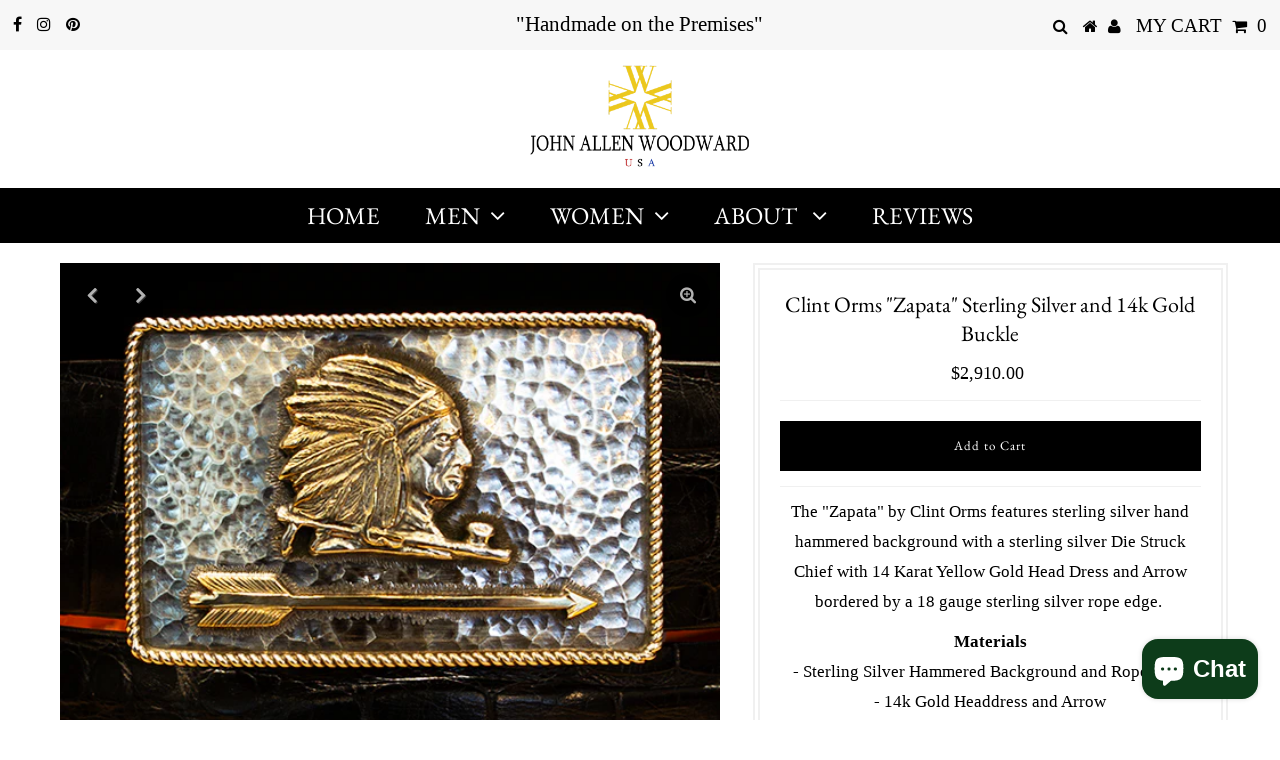

--- FILE ---
content_type: text/html; charset=utf-8
request_url: https://johnallenwoodward.com/collections/single-buckles/products/clint-orms-zapata-sterling-silver-and-14k-gold-buckle
body_size: 19238
content:
<!DOCTYPE html>
<!--[if lt IE 7 ]><html class="ie ie6" lang="en"> <![endif]-->
<!--[if IE 7 ]><html class="ie ie7" lang="en"> <![endif]-->
<!--[if IE 8 ]><html class="ie ie8" lang="en"> <![endif]-->
<!--[if (gte IE 9)|!(IE)]><!--><html lang="en" class="no-js"> <!--<![endif]-->
<head>

  <meta charset="utf-8" />
  

<meta property="og:type" content="product">
<meta property="og:title" content="Clint Orms &quot;Zapata&quot; Sterling Silver and 14k Gold Buckle">
<meta property="og:url" content="https://johnallenwoodward.com/products/clint-orms-zapata-sterling-silver-and-14k-gold-buckle">
<meta property="og:description" content="
The &quot;Zapata&quot; by Clint Orms features sterling silver hand hammered background with a sterling silver Die Struck Chief with 14 Karat Yellow Gold Head Dress and Arrow bordered by a 18 gauge sterling silver rope edge. 
Materials- Sterling Silver Hammered Background and Rope Edge- 14k Gold Headdress and Arrow
Size- 1 3/4&quot; H x 2 3/4&quot; W
- Fits 1.5&quot; width belt
Zapata 1410">

<meta property="og:image" content="http://johnallenwoodward.com/cdn/shop/products/zapata1475indianchiefsilverandbucklebyclintorms_grande.jpg?v=1614285027">
<meta property="og:image:secure_url" content="https://johnallenwoodward.com/cdn/shop/products/zapata1475indianchiefsilverandbucklebyclintorms_grande.jpg?v=1614285027">

<meta property="og:image" content="http://johnallenwoodward.com/cdn/shop/products/zapataindianchiefsilverandbucklebyclintorms_grande.jpg?v=1614285032">
<meta property="og:image:secure_url" content="https://johnallenwoodward.com/cdn/shop/products/zapataindianchiefsilverandbucklebyclintorms_grande.jpg?v=1614285032">

<meta property="og:price:amount" content="2,910.00">
<meta property="og:price:currency" content="USD">

<meta property="og:site_name" content="JohnAllenWoodward">



<meta name="twitter:card" content="summary">


<meta name="twitter:site" content="@">


<meta name="twitter:title" content="Clint Orms &quot;Zapata&quot; Sterling Silver and 14k Gold Buckle">
<meta name="twitter:description" content="
The &quot;Zapata&quot; by Clint Orms features sterling silver hand hammered background with a sterling silver Die Struck Chief with 14 Karat Yellow Gold Head Dress and Arrow bordered by a 18 gauge sterling sil">
<meta name="twitter:image" content="https://johnallenwoodward.com/cdn/shop/products/zapata1475indianchiefsilverandbucklebyclintorms_large.jpg?v=1614285027">
<meta name="twitter:image:width" content="480">
<meta name="twitter:image:height" content="480">


  <!-- Basic Page Needs
================================================== -->

  <title>
    Clint Orms &quot;Zapata&quot; Sterling Silver and 14k Gold Buckle &ndash; JohnAllenWoodward
  </title>
  
  <meta name="description" content="The &quot;Zapata&quot; by Clint Orms features sterling silver hand hammered background with a sterling silver Die Struck Chief with 14 Karat Yellow Gold Head Dress and Arrow bordered by a 18 gauge sterling silver rope edge.  Materials- Sterling Silver Hammered Background and Rope Edge- 14k Gold Headdress and Arrow Size- 1 3/4&quot; H" />
  
  <link rel="canonical" href="https://johnallenwoodward.com/products/clint-orms-zapata-sterling-silver-and-14k-gold-buckle" />

  <!-- CSS
================================================== -->

  <link href="//johnallenwoodward.com/cdn/shop/t/4/assets/stylesheet.css?v=139594960568101926171759332348" rel="stylesheet" type="text/css" media="all" />
  <link href="//johnallenwoodward.com/cdn/shop/t/4/assets/queries.css?v=176807041988240904411646761716" rel="stylesheet" type="text/css" media="all" />

  <!-- JS
================================================== -->

  <script src="//ajax.googleapis.com/ajax/libs/jquery/2.2.3/jquery.min.js" type="text/javascript"></script>
  <script src="//johnallenwoodward.com/cdn/shop/t/4/assets/eventemitter3.min.js?v=27939738353326123541646761691" type="text/javascript"></script>

  <script src="//johnallenwoodward.com/cdn/shop/t/4/assets/theme.js?v=69533040947145809231703110213" type="text/javascript"></script>
  <script src="//johnallenwoodward.com/cdn/shopifycloud/storefront/assets/themes_support/option_selection-b017cd28.js" type="text/javascript"></script>

  <!--[if lt IE 9]>
<script src="//html5shim.googlecode.com/svn/trunk/html5.js"></script>
<![endif]-->

  <meta name="viewport" content="width=device-width, initial-scale=1, maximum-scale=1">

  
    <link rel="shortcut icon" href="//johnallenwoodward.com/cdn/shop/files/woodward-mark_fitted_for_tee_32x32.png?v=1614713989" type="image/png" />
  

  
  <script>window.performance && window.performance.mark && window.performance.mark('shopify.content_for_header.start');</script><meta name="google-site-verification" content="lxN0Ga2koebUkJKw2HVCpxJg3wstsutJLPxfLcDJIdw">
<meta id="shopify-digital-wallet" name="shopify-digital-wallet" content="/46901985434/digital_wallets/dialog">
<meta name="shopify-checkout-api-token" content="a0d294ad801d02b0873e2b866d0e966b">
<meta id="in-context-paypal-metadata" data-shop-id="46901985434" data-venmo-supported="false" data-environment="production" data-locale="en_US" data-paypal-v4="true" data-currency="USD">
<link rel="alternate" type="application/json+oembed" href="https://johnallenwoodward.com/products/clint-orms-zapata-sterling-silver-and-14k-gold-buckle.oembed">
<script async="async" src="/checkouts/internal/preloads.js?locale=en-US"></script>
<link rel="preconnect" href="https://shop.app" crossorigin="anonymous">
<script async="async" src="https://shop.app/checkouts/internal/preloads.js?locale=en-US&shop_id=46901985434" crossorigin="anonymous"></script>
<script id="apple-pay-shop-capabilities" type="application/json">{"shopId":46901985434,"countryCode":"US","currencyCode":"USD","merchantCapabilities":["supports3DS"],"merchantId":"gid:\/\/shopify\/Shop\/46901985434","merchantName":"JohnAllenWoodward","requiredBillingContactFields":["postalAddress","email","phone"],"requiredShippingContactFields":["postalAddress","email","phone"],"shippingType":"shipping","supportedNetworks":["visa","masterCard","amex","discover","elo","jcb"],"total":{"type":"pending","label":"JohnAllenWoodward","amount":"1.00"},"shopifyPaymentsEnabled":true,"supportsSubscriptions":true}</script>
<script id="shopify-features" type="application/json">{"accessToken":"a0d294ad801d02b0873e2b866d0e966b","betas":["rich-media-storefront-analytics"],"domain":"johnallenwoodward.com","predictiveSearch":true,"shopId":46901985434,"locale":"en"}</script>
<script>var Shopify = Shopify || {};
Shopify.shop = "johnallenwoodward.myshopify.com";
Shopify.locale = "en";
Shopify.currency = {"active":"USD","rate":"1.0"};
Shopify.country = "US";
Shopify.theme = {"name":"Testament-TH-18-MARCH-2021 with Installments me...","id":131392078054,"schema_name":"Testament","schema_version":"7.2.2","theme_store_id":623,"role":"main"};
Shopify.theme.handle = "null";
Shopify.theme.style = {"id":null,"handle":null};
Shopify.cdnHost = "johnallenwoodward.com/cdn";
Shopify.routes = Shopify.routes || {};
Shopify.routes.root = "/";</script>
<script type="module">!function(o){(o.Shopify=o.Shopify||{}).modules=!0}(window);</script>
<script>!function(o){function n(){var o=[];function n(){o.push(Array.prototype.slice.apply(arguments))}return n.q=o,n}var t=o.Shopify=o.Shopify||{};t.loadFeatures=n(),t.autoloadFeatures=n()}(window);</script>
<script>
  window.ShopifyPay = window.ShopifyPay || {};
  window.ShopifyPay.apiHost = "shop.app\/pay";
  window.ShopifyPay.redirectState = null;
</script>
<script id="shop-js-analytics" type="application/json">{"pageType":"product"}</script>
<script defer="defer" async type="module" src="//johnallenwoodward.com/cdn/shopifycloud/shop-js/modules/v2/client.init-shop-cart-sync_D0dqhulL.en.esm.js"></script>
<script defer="defer" async type="module" src="//johnallenwoodward.com/cdn/shopifycloud/shop-js/modules/v2/chunk.common_CpVO7qML.esm.js"></script>
<script type="module">
  await import("//johnallenwoodward.com/cdn/shopifycloud/shop-js/modules/v2/client.init-shop-cart-sync_D0dqhulL.en.esm.js");
await import("//johnallenwoodward.com/cdn/shopifycloud/shop-js/modules/v2/chunk.common_CpVO7qML.esm.js");

  window.Shopify.SignInWithShop?.initShopCartSync?.({"fedCMEnabled":true,"windoidEnabled":true});

</script>
<script>
  window.Shopify = window.Shopify || {};
  if (!window.Shopify.featureAssets) window.Shopify.featureAssets = {};
  window.Shopify.featureAssets['shop-js'] = {"shop-cart-sync":["modules/v2/client.shop-cart-sync_D9bwt38V.en.esm.js","modules/v2/chunk.common_CpVO7qML.esm.js"],"init-fed-cm":["modules/v2/client.init-fed-cm_BJ8NPuHe.en.esm.js","modules/v2/chunk.common_CpVO7qML.esm.js"],"init-shop-email-lookup-coordinator":["modules/v2/client.init-shop-email-lookup-coordinator_pVrP2-kG.en.esm.js","modules/v2/chunk.common_CpVO7qML.esm.js"],"shop-cash-offers":["modules/v2/client.shop-cash-offers_CNh7FWN-.en.esm.js","modules/v2/chunk.common_CpVO7qML.esm.js","modules/v2/chunk.modal_DKF6x0Jh.esm.js"],"init-shop-cart-sync":["modules/v2/client.init-shop-cart-sync_D0dqhulL.en.esm.js","modules/v2/chunk.common_CpVO7qML.esm.js"],"init-windoid":["modules/v2/client.init-windoid_DaoAelzT.en.esm.js","modules/v2/chunk.common_CpVO7qML.esm.js"],"shop-toast-manager":["modules/v2/client.shop-toast-manager_1DND8Tac.en.esm.js","modules/v2/chunk.common_CpVO7qML.esm.js"],"pay-button":["modules/v2/client.pay-button_CFeQi1r6.en.esm.js","modules/v2/chunk.common_CpVO7qML.esm.js"],"shop-button":["modules/v2/client.shop-button_Ca94MDdQ.en.esm.js","modules/v2/chunk.common_CpVO7qML.esm.js"],"shop-login-button":["modules/v2/client.shop-login-button_DPYNfp1Z.en.esm.js","modules/v2/chunk.common_CpVO7qML.esm.js","modules/v2/chunk.modal_DKF6x0Jh.esm.js"],"avatar":["modules/v2/client.avatar_BTnouDA3.en.esm.js"],"shop-follow-button":["modules/v2/client.shop-follow-button_BMKh4nJE.en.esm.js","modules/v2/chunk.common_CpVO7qML.esm.js","modules/v2/chunk.modal_DKF6x0Jh.esm.js"],"init-customer-accounts-sign-up":["modules/v2/client.init-customer-accounts-sign-up_CJXi5kRN.en.esm.js","modules/v2/client.shop-login-button_DPYNfp1Z.en.esm.js","modules/v2/chunk.common_CpVO7qML.esm.js","modules/v2/chunk.modal_DKF6x0Jh.esm.js"],"init-shop-for-new-customer-accounts":["modules/v2/client.init-shop-for-new-customer-accounts_BoBxkgWu.en.esm.js","modules/v2/client.shop-login-button_DPYNfp1Z.en.esm.js","modules/v2/chunk.common_CpVO7qML.esm.js","modules/v2/chunk.modal_DKF6x0Jh.esm.js"],"init-customer-accounts":["modules/v2/client.init-customer-accounts_DCuDTzpR.en.esm.js","modules/v2/client.shop-login-button_DPYNfp1Z.en.esm.js","modules/v2/chunk.common_CpVO7qML.esm.js","modules/v2/chunk.modal_DKF6x0Jh.esm.js"],"checkout-modal":["modules/v2/client.checkout-modal_U_3e4VxF.en.esm.js","modules/v2/chunk.common_CpVO7qML.esm.js","modules/v2/chunk.modal_DKF6x0Jh.esm.js"],"lead-capture":["modules/v2/client.lead-capture_DEgn0Z8u.en.esm.js","modules/v2/chunk.common_CpVO7qML.esm.js","modules/v2/chunk.modal_DKF6x0Jh.esm.js"],"shop-login":["modules/v2/client.shop-login_CoM5QKZ_.en.esm.js","modules/v2/chunk.common_CpVO7qML.esm.js","modules/v2/chunk.modal_DKF6x0Jh.esm.js"],"payment-terms":["modules/v2/client.payment-terms_BmrqWn8r.en.esm.js","modules/v2/chunk.common_CpVO7qML.esm.js","modules/v2/chunk.modal_DKF6x0Jh.esm.js"]};
</script>
<script>(function() {
  var isLoaded = false;
  function asyncLoad() {
    if (isLoaded) return;
    isLoaded = true;
    var urls = ["\/\/d1liekpayvooaz.cloudfront.net\/apps\/customizery\/customizery.js?shop=johnallenwoodward.myshopify.com","https:\/\/chimpstatic.com\/mcjs-connected\/js\/users\/4972da5ab43a8c9017a20bff6\/7b7959670350f6a18cdebf1a5.js?shop=johnallenwoodward.myshopify.com","https:\/\/ecommerce-editor-connector.live.gelato.tech\/ecommerce-editor\/v1\/shopify.esm.js?c=026f55f0-7e9e-44ba-b6c4-200c98f80440\u0026s=fa6b2d4e-1c44-4eab-9c18-4ea33dd09bb4\u0026shop=johnallenwoodward.myshopify.com"];
    for (var i = 0; i < urls.length; i++) {
      var s = document.createElement('script');
      s.type = 'text/javascript';
      s.async = true;
      s.src = urls[i];
      var x = document.getElementsByTagName('script')[0];
      x.parentNode.insertBefore(s, x);
    }
  };
  if(window.attachEvent) {
    window.attachEvent('onload', asyncLoad);
  } else {
    window.addEventListener('load', asyncLoad, false);
  }
})();</script>
<script id="__st">var __st={"a":46901985434,"offset":-25200,"reqid":"9b52d810-4d50-40b7-b696-90b7ab8b1638-1764716469","pageurl":"johnallenwoodward.com\/collections\/single-buckles\/products\/clint-orms-zapata-sterling-silver-and-14k-gold-buckle","u":"5131ba9cf4b5","p":"product","rtyp":"product","rid":6540580913306};</script>
<script>window.ShopifyPaypalV4VisibilityTracking = true;</script>
<script id="captcha-bootstrap">!function(){'use strict';const t='contact',e='account',n='new_comment',o=[[t,t],['blogs',n],['comments',n],[t,'customer']],c=[[e,'customer_login'],[e,'guest_login'],[e,'recover_customer_password'],[e,'create_customer']],r=t=>t.map((([t,e])=>`form[action*='/${t}']:not([data-nocaptcha='true']) input[name='form_type'][value='${e}']`)).join(','),a=t=>()=>t?[...document.querySelectorAll(t)].map((t=>t.form)):[];function s(){const t=[...o],e=r(t);return a(e)}const i='password',u='form_key',d=['recaptcha-v3-token','g-recaptcha-response','h-captcha-response',i],f=()=>{try{return window.sessionStorage}catch{return}},m='__shopify_v',_=t=>t.elements[u];function p(t,e,n=!1){try{const o=window.sessionStorage,c=JSON.parse(o.getItem(e)),{data:r}=function(t){const{data:e,action:n}=t;return t[m]||n?{data:e,action:n}:{data:t,action:n}}(c);for(const[e,n]of Object.entries(r))t.elements[e]&&(t.elements[e].value=n);n&&o.removeItem(e)}catch(o){console.error('form repopulation failed',{error:o})}}const l='form_type',E='cptcha';function T(t){t.dataset[E]=!0}const w=window,h=w.document,L='Shopify',v='ce_forms',y='captcha';let A=!1;((t,e)=>{const n=(g='f06e6c50-85a8-45c8-87d0-21a2b65856fe',I='https://cdn.shopify.com/shopifycloud/storefront-forms-hcaptcha/ce_storefront_forms_captcha_hcaptcha.v1.5.2.iife.js',D={infoText:'Protected by hCaptcha',privacyText:'Privacy',termsText:'Terms'},(t,e,n)=>{const o=w[L][v],c=o.bindForm;if(c)return c(t,g,e,D).then(n);var r;o.q.push([[t,g,e,D],n]),r=I,A||(h.body.append(Object.assign(h.createElement('script'),{id:'captcha-provider',async:!0,src:r})),A=!0)});var g,I,D;w[L]=w[L]||{},w[L][v]=w[L][v]||{},w[L][v].q=[],w[L][y]=w[L][y]||{},w[L][y].protect=function(t,e){n(t,void 0,e),T(t)},Object.freeze(w[L][y]),function(t,e,n,w,h,L){const[v,y,A,g]=function(t,e,n){const i=e?o:[],u=t?c:[],d=[...i,...u],f=r(d),m=r(i),_=r(d.filter((([t,e])=>n.includes(e))));return[a(f),a(m),a(_),s()]}(w,h,L),I=t=>{const e=t.target;return e instanceof HTMLFormElement?e:e&&e.form},D=t=>v().includes(t);t.addEventListener('submit',(t=>{const e=I(t);if(!e)return;const n=D(e)&&!e.dataset.hcaptchaBound&&!e.dataset.recaptchaBound,o=_(e),c=g().includes(e)&&(!o||!o.value);(n||c)&&t.preventDefault(),c&&!n&&(function(t){try{if(!f())return;!function(t){const e=f();if(!e)return;const n=_(t);if(!n)return;const o=n.value;o&&e.removeItem(o)}(t);const e=Array.from(Array(32),(()=>Math.random().toString(36)[2])).join('');!function(t,e){_(t)||t.append(Object.assign(document.createElement('input'),{type:'hidden',name:u})),t.elements[u].value=e}(t,e),function(t,e){const n=f();if(!n)return;const o=[...t.querySelectorAll(`input[type='${i}']`)].map((({name:t})=>t)),c=[...d,...o],r={};for(const[a,s]of new FormData(t).entries())c.includes(a)||(r[a]=s);n.setItem(e,JSON.stringify({[m]:1,action:t.action,data:r}))}(t,e)}catch(e){console.error('failed to persist form',e)}}(e),e.submit())}));const S=(t,e)=>{t&&!t.dataset[E]&&(n(t,e.some((e=>e===t))),T(t))};for(const o of['focusin','change'])t.addEventListener(o,(t=>{const e=I(t);D(e)&&S(e,y())}));const B=e.get('form_key'),M=e.get(l),P=B&&M;t.addEventListener('DOMContentLoaded',(()=>{const t=y();if(P)for(const e of t)e.elements[l].value===M&&p(e,B);[...new Set([...A(),...v().filter((t=>'true'===t.dataset.shopifyCaptcha))])].forEach((e=>S(e,t)))}))}(h,new URLSearchParams(w.location.search),n,t,e,['guest_login'])})(!0,!0)}();</script>
<script integrity="sha256-52AcMU7V7pcBOXWImdc/TAGTFKeNjmkeM1Pvks/DTgc=" data-source-attribution="shopify.loadfeatures" defer="defer" src="//johnallenwoodward.com/cdn/shopifycloud/storefront/assets/storefront/load_feature-81c60534.js" crossorigin="anonymous"></script>
<script crossorigin="anonymous" defer="defer" src="//johnallenwoodward.com/cdn/shopifycloud/storefront/assets/shopify_pay/storefront-65b4c6d7.js?v=20250812"></script>
<script data-source-attribution="shopify.dynamic_checkout.dynamic.init">var Shopify=Shopify||{};Shopify.PaymentButton=Shopify.PaymentButton||{isStorefrontPortableWallets:!0,init:function(){window.Shopify.PaymentButton.init=function(){};var t=document.createElement("script");t.src="https://johnallenwoodward.com/cdn/shopifycloud/portable-wallets/latest/portable-wallets.en.js",t.type="module",document.head.appendChild(t)}};
</script>
<script data-source-attribution="shopify.dynamic_checkout.buyer_consent">
  function portableWalletsHideBuyerConsent(e){var t=document.getElementById("shopify-buyer-consent"),n=document.getElementById("shopify-subscription-policy-button");t&&n&&(t.classList.add("hidden"),t.setAttribute("aria-hidden","true"),n.removeEventListener("click",e))}function portableWalletsShowBuyerConsent(e){var t=document.getElementById("shopify-buyer-consent"),n=document.getElementById("shopify-subscription-policy-button");t&&n&&(t.classList.remove("hidden"),t.removeAttribute("aria-hidden"),n.addEventListener("click",e))}window.Shopify?.PaymentButton&&(window.Shopify.PaymentButton.hideBuyerConsent=portableWalletsHideBuyerConsent,window.Shopify.PaymentButton.showBuyerConsent=portableWalletsShowBuyerConsent);
</script>
<script data-source-attribution="shopify.dynamic_checkout.cart.bootstrap">document.addEventListener("DOMContentLoaded",(function(){function t(){return document.querySelector("shopify-accelerated-checkout-cart, shopify-accelerated-checkout")}if(t())Shopify.PaymentButton.init();else{new MutationObserver((function(e,n){t()&&(Shopify.PaymentButton.init(),n.disconnect())})).observe(document.body,{childList:!0,subtree:!0})}}));
</script>
<link id="shopify-accelerated-checkout-styles" rel="stylesheet" media="screen" href="https://johnallenwoodward.com/cdn/shopifycloud/portable-wallets/latest/accelerated-checkout-backwards-compat.css" crossorigin="anonymous">
<style id="shopify-accelerated-checkout-cart">
        #shopify-buyer-consent {
  margin-top: 1em;
  display: inline-block;
  width: 100%;
}

#shopify-buyer-consent.hidden {
  display: none;
}

#shopify-subscription-policy-button {
  background: none;
  border: none;
  padding: 0;
  text-decoration: underline;
  font-size: inherit;
  cursor: pointer;
}

#shopify-subscription-policy-button::before {
  box-shadow: none;
}

      </style>

<script>window.performance && window.performance.mark && window.performance.mark('shopify.content_for_header.end');</script>
  <script type="text/javascript">
    new WOW().init();
  </script>
<script src="https://cdn.shopify.com/extensions/7bc9bb47-adfa-4267-963e-cadee5096caf/inbox-1252/assets/inbox-chat-loader.js" type="text/javascript" defer="defer"></script>
<link href="https://monorail-edge.shopifysvc.com" rel="dns-prefetch">
<script>(function(){if ("sendBeacon" in navigator && "performance" in window) {try {var session_token_from_headers = performance.getEntriesByType('navigation')[0].serverTiming.find(x => x.name == '_s').description;} catch {var session_token_from_headers = undefined;}var session_cookie_matches = document.cookie.match(/_shopify_s=([^;]*)/);var session_token_from_cookie = session_cookie_matches && session_cookie_matches.length === 2 ? session_cookie_matches[1] : "";var session_token = session_token_from_headers || session_token_from_cookie || "";function handle_abandonment_event(e) {var entries = performance.getEntries().filter(function(entry) {return /monorail-edge.shopifysvc.com/.test(entry.name);});if (!window.abandonment_tracked && entries.length === 0) {window.abandonment_tracked = true;var currentMs = Date.now();var navigation_start = performance.timing.navigationStart;var payload = {shop_id: 46901985434,url: window.location.href,navigation_start,duration: currentMs - navigation_start,session_token,page_type: "product"};window.navigator.sendBeacon("https://monorail-edge.shopifysvc.com/v1/produce", JSON.stringify({schema_id: "online_store_buyer_site_abandonment/1.1",payload: payload,metadata: {event_created_at_ms: currentMs,event_sent_at_ms: currentMs}}));}}window.addEventListener('pagehide', handle_abandonment_event);}}());</script>
<script id="web-pixels-manager-setup">(function e(e,d,r,n,o){if(void 0===o&&(o={}),!Boolean(null===(a=null===(i=window.Shopify)||void 0===i?void 0:i.analytics)||void 0===a?void 0:a.replayQueue)){var i,a;window.Shopify=window.Shopify||{};var t=window.Shopify;t.analytics=t.analytics||{};var s=t.analytics;s.replayQueue=[],s.publish=function(e,d,r){return s.replayQueue.push([e,d,r]),!0};try{self.performance.mark("wpm:start")}catch(e){}var l=function(){var e={modern:/Edge?\/(1{2}[4-9]|1[2-9]\d|[2-9]\d{2}|\d{4,})\.\d+(\.\d+|)|Firefox\/(1{2}[4-9]|1[2-9]\d|[2-9]\d{2}|\d{4,})\.\d+(\.\d+|)|Chrom(ium|e)\/(9{2}|\d{3,})\.\d+(\.\d+|)|(Maci|X1{2}).+ Version\/(15\.\d+|(1[6-9]|[2-9]\d|\d{3,})\.\d+)([,.]\d+|)( \(\w+\)|)( Mobile\/\w+|) Safari\/|Chrome.+OPR\/(9{2}|\d{3,})\.\d+\.\d+|(CPU[ +]OS|iPhone[ +]OS|CPU[ +]iPhone|CPU IPhone OS|CPU iPad OS)[ +]+(15[._]\d+|(1[6-9]|[2-9]\d|\d{3,})[._]\d+)([._]\d+|)|Android:?[ /-](13[3-9]|1[4-9]\d|[2-9]\d{2}|\d{4,})(\.\d+|)(\.\d+|)|Android.+Firefox\/(13[5-9]|1[4-9]\d|[2-9]\d{2}|\d{4,})\.\d+(\.\d+|)|Android.+Chrom(ium|e)\/(13[3-9]|1[4-9]\d|[2-9]\d{2}|\d{4,})\.\d+(\.\d+|)|SamsungBrowser\/([2-9]\d|\d{3,})\.\d+/,legacy:/Edge?\/(1[6-9]|[2-9]\d|\d{3,})\.\d+(\.\d+|)|Firefox\/(5[4-9]|[6-9]\d|\d{3,})\.\d+(\.\d+|)|Chrom(ium|e)\/(5[1-9]|[6-9]\d|\d{3,})\.\d+(\.\d+|)([\d.]+$|.*Safari\/(?![\d.]+ Edge\/[\d.]+$))|(Maci|X1{2}).+ Version\/(10\.\d+|(1[1-9]|[2-9]\d|\d{3,})\.\d+)([,.]\d+|)( \(\w+\)|)( Mobile\/\w+|) Safari\/|Chrome.+OPR\/(3[89]|[4-9]\d|\d{3,})\.\d+\.\d+|(CPU[ +]OS|iPhone[ +]OS|CPU[ +]iPhone|CPU IPhone OS|CPU iPad OS)[ +]+(10[._]\d+|(1[1-9]|[2-9]\d|\d{3,})[._]\d+)([._]\d+|)|Android:?[ /-](13[3-9]|1[4-9]\d|[2-9]\d{2}|\d{4,})(\.\d+|)(\.\d+|)|Mobile Safari.+OPR\/([89]\d|\d{3,})\.\d+\.\d+|Android.+Firefox\/(13[5-9]|1[4-9]\d|[2-9]\d{2}|\d{4,})\.\d+(\.\d+|)|Android.+Chrom(ium|e)\/(13[3-9]|1[4-9]\d|[2-9]\d{2}|\d{4,})\.\d+(\.\d+|)|Android.+(UC? ?Browser|UCWEB|U3)[ /]?(15\.([5-9]|\d{2,})|(1[6-9]|[2-9]\d|\d{3,})\.\d+)\.\d+|SamsungBrowser\/(5\.\d+|([6-9]|\d{2,})\.\d+)|Android.+MQ{2}Browser\/(14(\.(9|\d{2,})|)|(1[5-9]|[2-9]\d|\d{3,})(\.\d+|))(\.\d+|)|K[Aa][Ii]OS\/(3\.\d+|([4-9]|\d{2,})\.\d+)(\.\d+|)/},d=e.modern,r=e.legacy,n=navigator.userAgent;return n.match(d)?"modern":n.match(r)?"legacy":"unknown"}(),u="modern"===l?"modern":"legacy",c=(null!=n?n:{modern:"",legacy:""})[u],f=function(e){return[e.baseUrl,"/wpm","/b",e.hashVersion,"modern"===e.buildTarget?"m":"l",".js"].join("")}({baseUrl:d,hashVersion:r,buildTarget:u}),m=function(e){var d=e.version,r=e.bundleTarget,n=e.surface,o=e.pageUrl,i=e.monorailEndpoint;return{emit:function(e){var a=e.status,t=e.errorMsg,s=(new Date).getTime(),l=JSON.stringify({metadata:{event_sent_at_ms:s},events:[{schema_id:"web_pixels_manager_load/3.1",payload:{version:d,bundle_target:r,page_url:o,status:a,surface:n,error_msg:t},metadata:{event_created_at_ms:s}}]});if(!i)return console&&console.warn&&console.warn("[Web Pixels Manager] No Monorail endpoint provided, skipping logging."),!1;try{return self.navigator.sendBeacon.bind(self.navigator)(i,l)}catch(e){}var u=new XMLHttpRequest;try{return u.open("POST",i,!0),u.setRequestHeader("Content-Type","text/plain"),u.send(l),!0}catch(e){return console&&console.warn&&console.warn("[Web Pixels Manager] Got an unhandled error while logging to Monorail."),!1}}}}({version:r,bundleTarget:l,surface:e.surface,pageUrl:self.location.href,monorailEndpoint:e.monorailEndpoint});try{o.browserTarget=l,function(e){var d=e.src,r=e.async,n=void 0===r||r,o=e.onload,i=e.onerror,a=e.sri,t=e.scriptDataAttributes,s=void 0===t?{}:t,l=document.createElement("script"),u=document.querySelector("head"),c=document.querySelector("body");if(l.async=n,l.src=d,a&&(l.integrity=a,l.crossOrigin="anonymous"),s)for(var f in s)if(Object.prototype.hasOwnProperty.call(s,f))try{l.dataset[f]=s[f]}catch(e){}if(o&&l.addEventListener("load",o),i&&l.addEventListener("error",i),u)u.appendChild(l);else{if(!c)throw new Error("Did not find a head or body element to append the script");c.appendChild(l)}}({src:f,async:!0,onload:function(){if(!function(){var e,d;return Boolean(null===(d=null===(e=window.Shopify)||void 0===e?void 0:e.analytics)||void 0===d?void 0:d.initialized)}()){var d=window.webPixelsManager.init(e)||void 0;if(d){var r=window.Shopify.analytics;r.replayQueue.forEach((function(e){var r=e[0],n=e[1],o=e[2];d.publishCustomEvent(r,n,o)})),r.replayQueue=[],r.publish=d.publishCustomEvent,r.visitor=d.visitor,r.initialized=!0}}},onerror:function(){return m.emit({status:"failed",errorMsg:"".concat(f," has failed to load")})},sri:function(e){var d=/^sha384-[A-Za-z0-9+/=]+$/;return"string"==typeof e&&d.test(e)}(c)?c:"",scriptDataAttributes:o}),m.emit({status:"loading"})}catch(e){m.emit({status:"failed",errorMsg:(null==e?void 0:e.message)||"Unknown error"})}}})({shopId: 46901985434,storefrontBaseUrl: "https://johnallenwoodward.com",extensionsBaseUrl: "https://extensions.shopifycdn.com/cdn/shopifycloud/web-pixels-manager",monorailEndpoint: "https://monorail-edge.shopifysvc.com/unstable/produce_batch",surface: "storefront-renderer",enabledBetaFlags: ["2dca8a86"],webPixelsConfigList: [{"id":"438862054","configuration":"{\"config\":\"{\\\"pixel_id\\\":\\\"G-HS8ZZWTR8Y\\\",\\\"target_country\\\":\\\"US\\\",\\\"gtag_events\\\":[{\\\"type\\\":\\\"begin_checkout\\\",\\\"action_label\\\":[\\\"G-HS8ZZWTR8Y\\\",\\\"AW-1069122800\\\/du-LCOLy0NoDEPCJ5v0D\\\"]},{\\\"type\\\":\\\"search\\\",\\\"action_label\\\":[\\\"G-HS8ZZWTR8Y\\\",\\\"AW-1069122800\\\/jZ8sCOXy0NoDEPCJ5v0D\\\"]},{\\\"type\\\":\\\"view_item\\\",\\\"action_label\\\":[\\\"G-HS8ZZWTR8Y\\\",\\\"AW-1069122800\\\/NOj5CNzy0NoDEPCJ5v0D\\\",\\\"MC-8VFV8Q29HL\\\"]},{\\\"type\\\":\\\"purchase\\\",\\\"action_label\\\":[\\\"G-HS8ZZWTR8Y\\\",\\\"AW-1069122800\\\/9BvnCNny0NoDEPCJ5v0D\\\",\\\"MC-8VFV8Q29HL\\\"]},{\\\"type\\\":\\\"page_view\\\",\\\"action_label\\\":[\\\"G-HS8ZZWTR8Y\\\",\\\"AW-1069122800\\\/oJUFCNby0NoDEPCJ5v0D\\\",\\\"MC-8VFV8Q29HL\\\"]},{\\\"type\\\":\\\"add_payment_info\\\",\\\"action_label\\\":[\\\"G-HS8ZZWTR8Y\\\",\\\"AW-1069122800\\\/hIWPCOjy0NoDEPCJ5v0D\\\"]},{\\\"type\\\":\\\"add_to_cart\\\",\\\"action_label\\\":[\\\"G-HS8ZZWTR8Y\\\",\\\"AW-1069122800\\\/zWcPCN_y0NoDEPCJ5v0D\\\"]}],\\\"enable_monitoring_mode\\\":false}\"}","eventPayloadVersion":"v1","runtimeContext":"OPEN","scriptVersion":"b2a88bafab3e21179ed38636efcd8a93","type":"APP","apiClientId":1780363,"privacyPurposes":[],"dataSharingAdjustments":{"protectedCustomerApprovalScopes":["read_customer_address","read_customer_email","read_customer_name","read_customer_personal_data","read_customer_phone"]}},{"id":"187695334","configuration":"{\"pixel_id\":\"411383712874552\",\"pixel_type\":\"facebook_pixel\",\"metaapp_system_user_token\":\"-\"}","eventPayloadVersion":"v1","runtimeContext":"OPEN","scriptVersion":"ca16bc87fe92b6042fbaa3acc2fbdaa6","type":"APP","apiClientId":2329312,"privacyPurposes":["ANALYTICS","MARKETING","SALE_OF_DATA"],"dataSharingAdjustments":{"protectedCustomerApprovalScopes":["read_customer_address","read_customer_email","read_customer_name","read_customer_personal_data","read_customer_phone"]}},{"id":"66781414","configuration":"{\"tagID\":\"2613356609680\"}","eventPayloadVersion":"v1","runtimeContext":"STRICT","scriptVersion":"18031546ee651571ed29edbe71a3550b","type":"APP","apiClientId":3009811,"privacyPurposes":["ANALYTICS","MARKETING","SALE_OF_DATA"],"dataSharingAdjustments":{"protectedCustomerApprovalScopes":["read_customer_address","read_customer_email","read_customer_name","read_customer_personal_data","read_customer_phone"]}},{"id":"20447462","configuration":"{\"myshopifyDomain\":\"johnallenwoodward.myshopify.com\"}","eventPayloadVersion":"v1","runtimeContext":"STRICT","scriptVersion":"23b97d18e2aa74363140dc29c9284e87","type":"APP","apiClientId":2775569,"privacyPurposes":["ANALYTICS","MARKETING","SALE_OF_DATA"],"dataSharingAdjustments":{"protectedCustomerApprovalScopes":[]}},{"id":"77332710","eventPayloadVersion":"v1","runtimeContext":"LAX","scriptVersion":"1","type":"CUSTOM","privacyPurposes":["ANALYTICS"],"name":"Google Analytics tag (migrated)"},{"id":"shopify-app-pixel","configuration":"{}","eventPayloadVersion":"v1","runtimeContext":"STRICT","scriptVersion":"0450","apiClientId":"shopify-pixel","type":"APP","privacyPurposes":["ANALYTICS","MARKETING"]},{"id":"shopify-custom-pixel","eventPayloadVersion":"v1","runtimeContext":"LAX","scriptVersion":"0450","apiClientId":"shopify-pixel","type":"CUSTOM","privacyPurposes":["ANALYTICS","MARKETING"]}],isMerchantRequest: false,initData: {"shop":{"name":"JohnAllenWoodward","paymentSettings":{"currencyCode":"USD"},"myshopifyDomain":"johnallenwoodward.myshopify.com","countryCode":"US","storefrontUrl":"https:\/\/johnallenwoodward.com"},"customer":null,"cart":null,"checkout":null,"productVariants":[{"price":{"amount":2910.0,"currencyCode":"USD"},"product":{"title":"Clint Orms \"Zapata\" Sterling Silver and 14k Gold Buckle","vendor":"JohnAllenWoodward","id":"6540580913306","untranslatedTitle":"Clint Orms \"Zapata\" Sterling Silver and 14k Gold Buckle","url":"\/products\/clint-orms-zapata-sterling-silver-and-14k-gold-buckle","type":"Buckles"},"id":"39264101105818","image":{"src":"\/\/johnallenwoodward.com\/cdn\/shop\/products\/zapata1475indianchiefsilverandbucklebyclintorms.jpg?v=1614285027"},"sku":"","title":"Default Title","untranslatedTitle":"Default Title"}],"purchasingCompany":null},},"https://johnallenwoodward.com/cdn","ae1676cfwd2530674p4253c800m34e853cb",{"modern":"","legacy":""},{"shopId":"46901985434","storefrontBaseUrl":"https:\/\/johnallenwoodward.com","extensionBaseUrl":"https:\/\/extensions.shopifycdn.com\/cdn\/shopifycloud\/web-pixels-manager","surface":"storefront-renderer","enabledBetaFlags":"[\"2dca8a86\"]","isMerchantRequest":"false","hashVersion":"ae1676cfwd2530674p4253c800m34e853cb","publish":"custom","events":"[[\"page_viewed\",{}],[\"product_viewed\",{\"productVariant\":{\"price\":{\"amount\":2910.0,\"currencyCode\":\"USD\"},\"product\":{\"title\":\"Clint Orms \\\"Zapata\\\" Sterling Silver and 14k Gold Buckle\",\"vendor\":\"JohnAllenWoodward\",\"id\":\"6540580913306\",\"untranslatedTitle\":\"Clint Orms \\\"Zapata\\\" Sterling Silver and 14k Gold Buckle\",\"url\":\"\/products\/clint-orms-zapata-sterling-silver-and-14k-gold-buckle\",\"type\":\"Buckles\"},\"id\":\"39264101105818\",\"image\":{\"src\":\"\/\/johnallenwoodward.com\/cdn\/shop\/products\/zapata1475indianchiefsilverandbucklebyclintorms.jpg?v=1614285027\"},\"sku\":\"\",\"title\":\"Default Title\",\"untranslatedTitle\":\"Default Title\"}}]]"});</script><script>
  window.ShopifyAnalytics = window.ShopifyAnalytics || {};
  window.ShopifyAnalytics.meta = window.ShopifyAnalytics.meta || {};
  window.ShopifyAnalytics.meta.currency = 'USD';
  var meta = {"product":{"id":6540580913306,"gid":"gid:\/\/shopify\/Product\/6540580913306","vendor":"JohnAllenWoodward","type":"Buckles","variants":[{"id":39264101105818,"price":291000,"name":"Clint Orms \"Zapata\" Sterling Silver and 14k Gold Buckle","public_title":null,"sku":""}],"remote":false},"page":{"pageType":"product","resourceType":"product","resourceId":6540580913306}};
  for (var attr in meta) {
    window.ShopifyAnalytics.meta[attr] = meta[attr];
  }
</script>
<script class="analytics">
  (function () {
    var customDocumentWrite = function(content) {
      var jquery = null;

      if (window.jQuery) {
        jquery = window.jQuery;
      } else if (window.Checkout && window.Checkout.$) {
        jquery = window.Checkout.$;
      }

      if (jquery) {
        jquery('body').append(content);
      }
    };

    var hasLoggedConversion = function(token) {
      if (token) {
        return document.cookie.indexOf('loggedConversion=' + token) !== -1;
      }
      return false;
    }

    var setCookieIfConversion = function(token) {
      if (token) {
        var twoMonthsFromNow = new Date(Date.now());
        twoMonthsFromNow.setMonth(twoMonthsFromNow.getMonth() + 2);

        document.cookie = 'loggedConversion=' + token + '; expires=' + twoMonthsFromNow;
      }
    }

    var trekkie = window.ShopifyAnalytics.lib = window.trekkie = window.trekkie || [];
    if (trekkie.integrations) {
      return;
    }
    trekkie.methods = [
      'identify',
      'page',
      'ready',
      'track',
      'trackForm',
      'trackLink'
    ];
    trekkie.factory = function(method) {
      return function() {
        var args = Array.prototype.slice.call(arguments);
        args.unshift(method);
        trekkie.push(args);
        return trekkie;
      };
    };
    for (var i = 0; i < trekkie.methods.length; i++) {
      var key = trekkie.methods[i];
      trekkie[key] = trekkie.factory(key);
    }
    trekkie.load = function(config) {
      trekkie.config = config || {};
      trekkie.config.initialDocumentCookie = document.cookie;
      var first = document.getElementsByTagName('script')[0];
      var script = document.createElement('script');
      script.type = 'text/javascript';
      script.onerror = function(e) {
        var scriptFallback = document.createElement('script');
        scriptFallback.type = 'text/javascript';
        scriptFallback.onerror = function(error) {
                var Monorail = {
      produce: function produce(monorailDomain, schemaId, payload) {
        var currentMs = new Date().getTime();
        var event = {
          schema_id: schemaId,
          payload: payload,
          metadata: {
            event_created_at_ms: currentMs,
            event_sent_at_ms: currentMs
          }
        };
        return Monorail.sendRequest("https://" + monorailDomain + "/v1/produce", JSON.stringify(event));
      },
      sendRequest: function sendRequest(endpointUrl, payload) {
        // Try the sendBeacon API
        if (window && window.navigator && typeof window.navigator.sendBeacon === 'function' && typeof window.Blob === 'function' && !Monorail.isIos12()) {
          var blobData = new window.Blob([payload], {
            type: 'text/plain'
          });

          if (window.navigator.sendBeacon(endpointUrl, blobData)) {
            return true;
          } // sendBeacon was not successful

        } // XHR beacon

        var xhr = new XMLHttpRequest();

        try {
          xhr.open('POST', endpointUrl);
          xhr.setRequestHeader('Content-Type', 'text/plain');
          xhr.send(payload);
        } catch (e) {
          console.log(e);
        }

        return false;
      },
      isIos12: function isIos12() {
        return window.navigator.userAgent.lastIndexOf('iPhone; CPU iPhone OS 12_') !== -1 || window.navigator.userAgent.lastIndexOf('iPad; CPU OS 12_') !== -1;
      }
    };
    Monorail.produce('monorail-edge.shopifysvc.com',
      'trekkie_storefront_load_errors/1.1',
      {shop_id: 46901985434,
      theme_id: 131392078054,
      app_name: "storefront",
      context_url: window.location.href,
      source_url: "//johnallenwoodward.com/cdn/s/trekkie.storefront.3c703df509f0f96f3237c9daa54e2777acf1a1dd.min.js"});

        };
        scriptFallback.async = true;
        scriptFallback.src = '//johnallenwoodward.com/cdn/s/trekkie.storefront.3c703df509f0f96f3237c9daa54e2777acf1a1dd.min.js';
        first.parentNode.insertBefore(scriptFallback, first);
      };
      script.async = true;
      script.src = '//johnallenwoodward.com/cdn/s/trekkie.storefront.3c703df509f0f96f3237c9daa54e2777acf1a1dd.min.js';
      first.parentNode.insertBefore(script, first);
    };
    trekkie.load(
      {"Trekkie":{"appName":"storefront","development":false,"defaultAttributes":{"shopId":46901985434,"isMerchantRequest":null,"themeId":131392078054,"themeCityHash":"13195157540017724565","contentLanguage":"en","currency":"USD","eventMetadataId":"4deb260b-1d1b-425a-9cf0-307cc0e7c671"},"isServerSideCookieWritingEnabled":true,"monorailRegion":"shop_domain","enabledBetaFlags":["f0df213a"]},"Session Attribution":{},"S2S":{"facebookCapiEnabled":true,"source":"trekkie-storefront-renderer","apiClientId":580111}}
    );

    var loaded = false;
    trekkie.ready(function() {
      if (loaded) return;
      loaded = true;

      window.ShopifyAnalytics.lib = window.trekkie;

      var originalDocumentWrite = document.write;
      document.write = customDocumentWrite;
      try { window.ShopifyAnalytics.merchantGoogleAnalytics.call(this); } catch(error) {};
      document.write = originalDocumentWrite;

      window.ShopifyAnalytics.lib.page(null,{"pageType":"product","resourceType":"product","resourceId":6540580913306,"shopifyEmitted":true});

      var match = window.location.pathname.match(/checkouts\/(.+)\/(thank_you|post_purchase)/)
      var token = match? match[1]: undefined;
      if (!hasLoggedConversion(token)) {
        setCookieIfConversion(token);
        window.ShopifyAnalytics.lib.track("Viewed Product",{"currency":"USD","variantId":39264101105818,"productId":6540580913306,"productGid":"gid:\/\/shopify\/Product\/6540580913306","name":"Clint Orms \"Zapata\" Sterling Silver and 14k Gold Buckle","price":"2910.00","sku":"","brand":"JohnAllenWoodward","variant":null,"category":"Buckles","nonInteraction":true,"remote":false},undefined,undefined,{"shopifyEmitted":true});
      window.ShopifyAnalytics.lib.track("monorail:\/\/trekkie_storefront_viewed_product\/1.1",{"currency":"USD","variantId":39264101105818,"productId":6540580913306,"productGid":"gid:\/\/shopify\/Product\/6540580913306","name":"Clint Orms \"Zapata\" Sterling Silver and 14k Gold Buckle","price":"2910.00","sku":"","brand":"JohnAllenWoodward","variant":null,"category":"Buckles","nonInteraction":true,"remote":false,"referer":"https:\/\/johnallenwoodward.com\/collections\/single-buckles\/products\/clint-orms-zapata-sterling-silver-and-14k-gold-buckle"});
      }
    });


        var eventsListenerScript = document.createElement('script');
        eventsListenerScript.async = true;
        eventsListenerScript.src = "//johnallenwoodward.com/cdn/shopifycloud/storefront/assets/shop_events_listener-3da45d37.js";
        document.getElementsByTagName('head')[0].appendChild(eventsListenerScript);

})();</script>
  <script>
  if (!window.ga || (window.ga && typeof window.ga !== 'function')) {
    window.ga = function ga() {
      (window.ga.q = window.ga.q || []).push(arguments);
      if (window.Shopify && window.Shopify.analytics && typeof window.Shopify.analytics.publish === 'function') {
        window.Shopify.analytics.publish("ga_stub_called", {}, {sendTo: "google_osp_migration"});
      }
      console.error("Shopify's Google Analytics stub called with:", Array.from(arguments), "\nSee https://help.shopify.com/manual/promoting-marketing/pixels/pixel-migration#google for more information.");
    };
    if (window.Shopify && window.Shopify.analytics && typeof window.Shopify.analytics.publish === 'function') {
      window.Shopify.analytics.publish("ga_stub_initialized", {}, {sendTo: "google_osp_migration"});
    }
  }
</script>
<script
  defer
  src="https://johnallenwoodward.com/cdn/shopifycloud/perf-kit/shopify-perf-kit-2.1.2.min.js"
  data-application="storefront-renderer"
  data-shop-id="46901985434"
  data-render-region="gcp-us-east1"
  data-page-type="product"
  data-theme-instance-id="131392078054"
  data-theme-name="Testament"
  data-theme-version="7.2.2"
  data-monorail-region="shop_domain"
  data-resource-timing-sampling-rate="10"
  data-shs="true"
  data-shs-beacon="true"
  data-shs-export-with-fetch="true"
  data-shs-logs-sample-rate="1"
></script>
</head>
<body class="gridlock product">

<main id="panel" role="main">
  <div class="page-wrap">
    <div id="shopify-section-header" class="shopify-section"><div class="header-section" data-section-id="header" data-section-type="header-section">
  <header>
    
    <div class="gridlock-fluid">
      <div class="row">
        
        <div class="row" id="upper-content">
          <ul id="social-icons" class="desktop-4 tablet-6 mobile-3">
            <li><a href="https://www.facebook.com/Woodward.Maker" target="_blank"><i class="fa fa-facebook fa-2x" aria-hidden="true"></i></a></li>
            <li><a href="//instagram.com/johnallenwoodward/" target="_blank"><i class="fa fa-instagram fa-2x" aria-hidden="true"></i></a></li>
            
            <li><a href="https://www.pinterest.com/madebywoodward" target="_blank"><i class="fa fa-pinterest fa-2x" aria-hidden="true"></i></a></li>
            
            
            
            
            
          </ul><div id="hello" class="desktop-4 tablet-6 mobile-3">"Handmade on the Premises"
</div><ul id="cart" class="desktop-4  tablet-6 mobile-3">
            <li class="mm-trigger">
              <i class="fa fa-bars" aria-hidden="true"></i> MENU
            </li>
            <li class="seeks">
              <form action="/search" method="get" id="searchbox">
                <input type="text" name="q" class="search-input" id="q" placeholder="Search" />
                
                <input type="hidden" name="type" value="product">
                
              </form>
              <a href="#" class="search-icon"><i class="fa fa-search fa-2x" aria-hidden="true"></i></a>
            </li>
            <li><a href=""><i class="fa fa-home fa-2x" aria-hidden="true"></i></a>
            
              
                <li class="cust"><a href="/account/login"><i class="fa fa-user fa-2x" aria-hidden="true"></i></a></li>
              
            
<li><a class="my-cart-link" href="/cart">MY CART&nbsp; <i class="fa fa-shopping-cart fa-2x" aria-hidden="true"></i>&nbsp; <span id="item_count">0</span></a></li>
          </ul>
        </div>
        
      </div>
    </div>
    
  </header>
  <div class="header-wrapper">
    <div class="row">
      <div id="logo" class="desktop-12 tablet-6 mobile-3">
        
<a href="/">
          <img src="//johnallenwoodward.com/cdn/shop/files/LOGO_for_white_back_ground_800x.png?v=1614352214" alt="JohnAllenWoodward" itemprop="logo">
        </a>
        
      </div>
    </div>
    <div class="clear"></div>
    <nav>
      <ul id="main-nav" class="row">
      	
        
        


<li><a href="/" title="">Home</a></li>


        
        


<li class="dropdown has_sub_menu" aria-haspopup="true" aria-expanded="false"><a href="/pages/mens" title="">Men</a>
  <ul class="submenu">
    
    
    <li class="nest has_sub_menu" aria-haspopup="true" aria-expanded="false"><a href="/pages/mens-belts">Belts</a>
      <ul class="nested">
        
        <li><a href="/collections/alligator-belts">Alligator Belts</a></li>
        
        <li><a href="/collections/black-belts">Black Belts</a></li>
        
        <li><a href="/collections/brown-tan-and-cognac-belts">Brown and Tan Belts</a></li>
        
        <li><a href="/collections/rare-and-limited-edition-colors">Rare Color Belts</a></li>
        
        <li><a href="/collections/ostrich-belts">Ostrich Belts</a></li>
        
        <li><a href="/collections/python-belts">Python Belts</a></li>
        
        <li><a href="/collections/suede-belts">Suede Belts</a></li>
        
        <li><a href="/collections/dress-belts">Dress Belts</a></li>
        
        <li><a href="/collections/western-belts">Western Belts</a></li>
        
      </ul>
    </li>
    

    
    
    <li class="nest has_sub_menu" aria-haspopup="true" aria-expanded="false"><a href="/pages/buckles">Buckles</a>
      <ul class="nested">
        
        <li><a href="/collections/john-allen-woodward-signature-buckles">John Allen Woodward Signature</a></li>
        
        <li><a href="/collections/trophy-buckles">Trophy Buckles</a></li>
        
        <li><a href="/collections/buckle-sets">Buckle Sets</a></li>
        
        <li><a href="/collections/single-buckles">Single Buckles</a></li>
        
        <li><a href="/collections/western-buckles">Western Buckles</a></li>
        
        <li><a href="/collections/inlay-buckles">Stone Inlay Buckles</a></li>
        
        <li><a href="/collections/dress-buckles">Dress Buckles</a></li>
        
        <li><a href="/collections/solid-gold-buckles">Solid Gold Buckles</a></li>
        
        <li><a href="/collections/gold-and-silver-buckles">Gold and Silver Buckles</a></li>
        
        <li><a href="/collections/engraved-buckles">Engraved Buckles</a></li>
        
      </ul>
    </li>
    

    
    
    <li class="nest has_sub_menu" aria-haspopup="true" aria-expanded="false"><a href="/pages/wallets">Wallets</a>
      <ul class="nested">
        
        <li><a href="/collections/classic-billfolds">Classic Billfolds</a></li>
        
        <li><a href="/collections/coast-pocket-check-book-wallets">Coat Pocket / Check Book Wallets</a></li>
        
        <li><a href="/collections/front-pocket-wallets">Front Pocket Wallets</a></li>
        
        <li><a href="/collections/passport-wallets">Passport Wallets</a></li>
        
        <li><a href="/collections/card-holders">Card Holders</a></li>
        
        <li><a href="/collections/money-clip-wallets">Money Clip Wallets</a></li>
        
        <li><a href="/collections/money-clips">Money Clips</a></li>
        
        <li><a href="/collections/key-fobs">Key Fobs</a></li>
        
      </ul>
    </li>
    

    
    
    <li><a href="/collections/mens-boots">Boots</a></li>
    

    
    
    <li><a href="/collections/bolo-ties">Bolo Ties</a></li>
    

    
    
    <li class="nest has_sub_menu" aria-haspopup="true" aria-expanded="false"><a href="/collections/mens-watch-straps">Watch Straps</a>
      <ul class="nested">
        
        <li><a href="/collections/apple-watch-straps">Apple Watch Straps</a></li>
        
        <li><a href="/collections/mens-watch-straps">Replacement Watch Straps</a></li>
        
      </ul>
    </li>
    

    
    
    <li><a href="/collections/mens-jackets">Jackets</a></li>
    

    
    
    <li><a href="/collections/mens-bags">Bags</a></li>
    

    
    
    <li><a href="/products/gift-certificates">Gift Certificates</a></li>
    

    
    
    <li><a href="/collections/stocking-stuffer">Gift Ideas</a></li>
    

    
  </ul>
</li>


        
        


<li class="dropdown has_sub_menu" aria-haspopup="true" aria-expanded="false"><a href="/pages/womens" title="">Women</a>
  <ul class="submenu">
    
    
    <li><a href="/collections/womens-boots">Boots</a></li>
    

    
    
    <li><a href="/collections/womens-jackets">Jackets</a></li>
    

    
    
    <li><a href="/collections/womens-bags">Bags</a></li>
    

    
    
    <li><a href="/collections/womens-cuffs">Jewelry</a></li>
    

    
    
    <li><a href="/pages/mens-belts">Belts</a></li>
    

    
    
    <li><a href="/pages/buckles">Buckles</a></li>
    

    
    
    <li class="nest has_sub_menu" aria-haspopup="true" aria-expanded="false"><a href="/collections/womens-wallets-1">Wallets</a>
      <ul class="nested">
        
        <li><a href="/collections/womens-wallets-1">Women's Wallets</a></li>
        
        <li><a href="/collections/passport-wallets">Passport Wallet</a></li>
        
        <li><a href="/collections/key-fobs">Key Fobs</a></li>
        
      </ul>
    </li>
    

    
    
    <li class="nest has_sub_menu" aria-haspopup="true" aria-expanded="false"><a href="/collections/mens-watch-straps">Watch Straps</a>
      <ul class="nested">
        
        <li><a href="/collections/apple-watch-straps">Apple Watch Straps</a></li>
        
        <li><a href="/collections/mens-watch-straps">Replacement Watch Straps</a></li>
        
      </ul>
    </li>
    

    
    
    <li><a href="/collections/bolo-ties">Bolo Ties</a></li>
    

    
    
    <li><a href="/collections/concho-belts">Concho Belts</a></li>
    

    
    
    <li><a href="/products/gift-certificates">Gift Certificates</a></li>
    

    
    
    <li><a href="/collections/stocking-stuffer">Gift Ideas</a></li>
    

    
  </ul>
</li>


        
        


<li class="dropdown has_sub_menu" aria-haspopup="true" aria-expanded="false"><a href="/pages/about-john-allen-woodward" title="">ABOUT </a>
  <ul class="submenu">
    
    
    <li><a href="/pages/about-john-allen-woodward">About John Allen Woodward</a></li>
    

    
    
    <li><a href="/products/book-the-bootmaker-by-aimee-heckel">Book - "The Bootmaker"</a></li>
    

    
    
    <li><a href="/pages/360-tour-of-john-allen-woodward-store">The Store</a></li>
    

    
  </ul>
</li>


        
        


<li><a href="/pages/reviews" title="">REVIEWS</a></li>


        
      </ul>
    </nav>
    
    <div class="clear header-spacer"></div>
    
  </div>
  <style>
    
    @media screen and ( min-width: 740px ) {
      #logo img { max-width: 230px; }
    }
    

    #hello { font-size: 21px; }

    
    @media screen and (min-width: 740px ) {
      ul#cart li.mm-trigger { display: none; }
    }
    
    ul#main-nav li {
      line-height: 55px;
    }
    ul#main-nav li ul.submenu {
      top: 55px;
    }
    ul.megamenu {
      top: 55px;
    }
    nav {
      border-top: 0px solid #000000;
      border-bottom: 0px solid #000000;
    }
  </style>
</div>


</div>
    

    <div class="content-wrapper">
      
        <div id="content" class="row">
          
            
          
          <div id="shopify-section-product-template" class="shopify-section">
<div itemscope itemtype="http://schema.org/Product" id="product-6540580913306" class="product-section" data-product-id="6540580913306" data-section-id="product-template" data-section-type="product-section">

  <meta itemprop="url" content="//products/clint-orms-zapata-sterling-silver-and-14k-gold-buckle">
  <meta itemprop="image" content="//johnallenwoodward.com/cdn/shopifycloud/storefront/assets/no-image-2048-a2addb12_1024x1024.gif">

  <script class="product-json" type="application/json">
  {
      "id": 6540580913306,
      "title": "Clint Orms \"Zapata\" Sterling Silver and 14k Gold Buckle",
      "handle": "clint-orms-zapata-sterling-silver-and-14k-gold-buckle",
      "description": "\u003ch3 style=\"text-align: center;\"\u003e\u003c\/h3\u003e\n\u003cp data-mce-fragment=\"1\"\u003eThe \"Zapata\" by Clint Orms \u003cspan data-mce-fragment=\"1\"\u003efeatures sterling silver hand hammered background with a sterling silver Die Struck Chief with 14 Karat Yellow Gold Head Dress and Arrow bordered by a 18 gauge sterling silver rope edge. \u003c\/span\u003e\u003c\/p\u003e\n\u003cp data-mce-fragment=\"1\"\u003e\u003cb data-mce-fragment=\"1\"\u003eMaterials\u003c\/b\u003e\u003cbr data-mce-fragment=\"1\"\u003e- Sterling Silver Hammered Background and Rope Edge\u003cbr data-mce-fragment=\"1\"\u003e- 14k Gold Headdress and Arrow\u003cbr\u003e\u003c\/p\u003e\n\u003cp data-mce-fragment=\"1\"\u003e\u003cstrong data-mce-fragment=\"1\"\u003eSize\u003c\/strong\u003e\u003cbr data-mce-fragment=\"1\"\u003e- 1 3\/4\" H x 2 3\/4\" W\u003c\/p\u003e\n\u003cp data-mce-fragment=\"1\"\u003e- Fits 1.5\" width belt\u003c\/p\u003e\n\u003cp data-hook=\"product-title\" class=\"_2qrJF\"\u003eZapata 1410\u003cbr\u003e\u003c\/p\u003e",
      "published_at": [58,36,9,11,7,2024,4,193,true,"MDT"],
      "created_at": [53,20,13,25,2,2021,4,56,false,"MST"],
      "vendor": "JohnAllenWoodward",
      "type": "Buckles",
      "tags": [],
      "price": 291000,
      "price_min": 291000,
      "price_max": 291000,
      "available": true,
      "price_varies": false,
      "compare_at_price": null,
      "compare_at_price_min": 0,
      "compare_at_price_max": 0,
      "compare_at_price_varies": false,
      "variants": [
        {
          "id": 39264101105818,
          "title": "Default Title",
          "option1": "Default Title",
          "option2": null,
          "option3": null,
          "sku": "",
          "featured_image": {
              "id": null,
              "product_id": null,
              "position": null,
              "created_at": [58,36,9,11,7,2024,4,193,true,"MDT"],
              "updated_at": [53,20,13,25,2,2021,4,56,false,"MST"],
              "alt": null,
              "width": null,
              "height": null,
              "src": null
          },
          "available": true,
          "options": ["Default Title"],
          "price": 291000,
          "weight": 455,
          "weight_unit": "lb",
          "weight_in_unit": 1.0031,
          "compare_at_price": null,
          "inventory_management": null,
          "inventory_quantity": -1,
          "inventory_policy": "continue",
          "barcode": "",
          "featured_media": {
            "alt": null,
            "id": null,
            "position": null,
            "preview_image": {
              "aspect_ratio": null,
              "height": null,
              "width": null
            }
          }
        }
      ],
      "images": ["\/\/johnallenwoodward.com\/cdn\/shop\/products\/zapata1475indianchiefsilverandbucklebyclintorms.jpg?v=1614285027","\/\/johnallenwoodward.com\/cdn\/shop\/products\/zapataindianchiefsilverandbucklebyclintorms.jpg?v=1614285032"],
      "featured_image": "\/\/johnallenwoodward.com\/cdn\/shop\/products\/zapata1475indianchiefsilverandbucklebyclintorms.jpg?v=1614285027",
      "featured_media": {"alt":null,"id":20193472053402,"position":1,"preview_image":{"aspect_ratio":1.43,"height":405,"width":579,"src":"\/\/johnallenwoodward.com\/cdn\/shop\/products\/zapata1475indianchiefsilverandbucklebyclintorms.jpg?v=1614285027"},"aspect_ratio":1.43,"height":405,"media_type":"image","src":"\/\/johnallenwoodward.com\/cdn\/shop\/products\/zapata1475indianchiefsilverandbucklebyclintorms.jpg?v=1614285027","width":579},
      "featured_media_id": 20193472053402,
      "options": ["Title"],
      "url": "\/products\/clint-orms-zapata-sterling-silver-and-14k-gold-buckle",
      "media": [
        {
          "alt": "Clint Orms \"Zapata\" Sterling Silver and 14k Gold Buckle",
          "id": 20193472053402,
          "position": 1,
          "preview_image": {
            "aspect_ratio": 1.4296296296296296,
            "height": 405,
            "width": 579
          },
          "aspect_ratio": 1.4296296296296296,
          "height": 405,
          "media_type": "image",
          "src": {"alt":null,"id":20193472053402,"position":1,"preview_image":{"aspect_ratio":1.43,"height":405,"width":579,"src":"\/\/johnallenwoodward.com\/cdn\/shop\/products\/zapata1475indianchiefsilverandbucklebyclintorms.jpg?v=1614285027"},"aspect_ratio":1.43,"height":405,"media_type":"image","src":"\/\/johnallenwoodward.com\/cdn\/shop\/products\/zapata1475indianchiefsilverandbucklebyclintorms.jpg?v=1614285027","width":579},
          "width": 579
        },
    
        {
          "alt": "Clint Orms \"Zapata\" Sterling Silver and 14k Gold Buckle",
          "id": 20193478410394,
          "position": 2,
          "preview_image": {
            "aspect_ratio": 1.3140495867768596,
            "height": 726,
            "width": 954
          },
          "aspect_ratio": 1.3140495867768596,
          "height": 726,
          "media_type": "image",
          "src": {"alt":null,"id":20193478410394,"position":2,"preview_image":{"aspect_ratio":1.314,"height":726,"width":954,"src":"\/\/johnallenwoodward.com\/cdn\/shop\/products\/zapataindianchiefsilverandbucklebyclintorms.jpg?v=1614285032"},"aspect_ratio":1.314,"height":726,"media_type":"image","src":"\/\/johnallenwoodward.com\/cdn\/shop\/products\/zapataindianchiefsilverandbucklebyclintorms.jpg?v=1614285032","width":954},
          "width": 954
        },
    
        {
          "alt": "Clint Orms \"Zapata\" Sterling Silver and 14k Gold Buckle",
          "id": 20193663975578,
          "position": 3,
          "preview_image": {
            "aspect_ratio": 1.3333333333333333,
            "height": 360,
            "width": 480
          },
          "aspect_ratio": 1.77,
          "height": null,
          "media_type": "external_video",
          "src": null,
          "width": null
        }
    ]
  }
</script>


  
  <div class="product-top">
    <div class="product-photos carousel-container desktop-7 tablet-3 mobile-3" data-product-gallery data-product-single-media-group data-gallery-config='{
      "thumbPosition": "bottom",
      "enableVideoLooping": false,
      "mainSlider": true,
      "thumbSlider": false,
      "productId": 6540580913306,
      "isQuick": false
   }'>



  
  
  <div id="slider" class=" desktop-12 tablet-6 mobile-3">
    <ul class="slides product-image-container carousel carousel-main">
      
        <li class="image-slide carousel-cell" data-image-id="20193472053402" data-slide-index="0" tabindex="-1">
          <div class="product-media-container product-media--20193472053402 image"
          data-product-single-media-wrapper
          
          
          
          data-thumbnail-id="product-template-20193472053402"
          data-media-id="product-template-20193472053402">
            
                
                <img id="6540580913306" class="product__image lazyload lazyload-fade"
                  src="//johnallenwoodward.com/cdn/shop/products/zapata1475indianchiefsilverandbucklebyclintorms_800x.jpg?v=1614285027"
                  data-src="//johnallenwoodward.com/cdn/shop/products/zapata1475indianchiefsilverandbucklebyclintorms_{width}x.jpg?v=1614285027"
                  data-sizes="auto"
                  data-zoom-src="//johnallenwoodward.com/cdn/shop/products/zapata1475indianchiefsilverandbucklebyclintorms_2400x.jpg?v=1614285027"
                  data-aspectratio="1.4296296296296296"
                  alt="Clint Orms &quot;Zapata&quot; Sterling Silver and 14k Gold Buckle">
                
                  <a class="zoom_btn" data-fancybox="product-6540580913306" title="click to zoom-in" href="//johnallenwoodward.com/cdn/shop/products/zapata1475indianchiefsilverandbucklebyclintorms_2400x.jpg?v=1614285027" itemprop="contentUrl" tabindex="-1">
                    <i class="fa fa-search-plus" aria-hidden="true"></i>
                  </a>
                
              
          </div>
          <noscript>
            <img id="6540580913306" class="product-main-image" src="//johnallenwoodward.com/cdn/shopifycloud/storefront/assets/no-image-2048-a2addb12_800x.gif" alt='Clint Orms &quot;Zapata&quot; Sterling Silver and 14k Gold Buckle'/>
          </noscript>
          
</li>
      
        <li class="image-slide carousel-cell" data-image-id="20193478410394" data-slide-index="1" tabindex="-1">
          <div class="product-media-container product-media--20193478410394 image"
          data-product-single-media-wrapper
          
          
          
          data-thumbnail-id="product-template-20193478410394"
          data-media-id="product-template-20193478410394">
            
                
                <img id="6540580913306" class="product__image lazyload lazyload-fade"
                  src="//johnallenwoodward.com/cdn/shop/products/zapataindianchiefsilverandbucklebyclintorms_800x.jpg?v=1614285032"
                  data-src="//johnallenwoodward.com/cdn/shop/products/zapataindianchiefsilverandbucklebyclintorms_{width}x.jpg?v=1614285032"
                  data-sizes="auto"
                  data-zoom-src="//johnallenwoodward.com/cdn/shop/products/zapataindianchiefsilverandbucklebyclintorms_2400x.jpg?v=1614285032"
                  data-aspectratio="1.3140495867768596"
                  alt="Clint Orms &quot;Zapata&quot; Sterling Silver and 14k Gold Buckle">
                
                  <a class="zoom_btn" data-fancybox="product-6540580913306" title="click to zoom-in" href="//johnallenwoodward.com/cdn/shop/products/zapataindianchiefsilverandbucklebyclintorms_2400x.jpg?v=1614285032" itemprop="contentUrl" tabindex="-1">
                    <i class="fa fa-search-plus" aria-hidden="true"></i>
                  </a>
                
              
          </div>
          <noscript>
            <img id="6540580913306" class="product-main-image" src="//johnallenwoodward.com/cdn/shopifycloud/storefront/assets/no-image-2048-a2addb12_800x.gif" alt='Clint Orms &quot;Zapata&quot; Sterling Silver and 14k Gold Buckle'/>
          </noscript>
          
</li>
      
        <li class="external_video-slide carousel-cell" data-image-id="20193663975578" data-slide-index="2" tabindex="-1">
          <div class="product-media-container product-media--20193663975578 external_video"
          data-product-single-media-wrapper
          
           data-product-media-type-video data-enable-video-looping="false" data-video-id="hTiEXG8h_A4"
          
          data-thumbnail-id="product-template-20193663975578"
          data-media-id="product-template-20193663975578">
            
                <div class="product-video videoWrapper product-single__media">
                  <iframe frameborder="0" allow="accelerometer; autoplay; encrypted-media; gyroscope; picture-in-picture" allowfullscreen="allowfullscreen" src="https://www.youtube.com/embed/hTiEXG8h_A4?controls=1&amp;enablejsapi=1&amp;modestbranding=1&amp;origin=https%3A%2F%2Fjohnallenwoodward.com&amp;playsinline=1&amp;rel=0" title="Clint Orms &quot;Zapata&quot; Sterling Silver and 14k Gold Buckle"></iframe>
                </div>
              
          </div>
          <noscript>
            <img id="6540580913306" class="product-main-image" src="//johnallenwoodward.com/cdn/shopifycloud/storefront/assets/no-image-2048-a2addb12_800x.gif" alt='Clint Orms &quot;Zapata&quot; Sterling Silver and 14k Gold Buckle'/>
          </noscript>
          
</li>
      
    </ul>
  </div>


  
    

    <div id="thumbnails" class="thumb-slider thumbnail-slider custom horizontal-carousel desktop-12 tablet-1 mobile-hide"
    data-thumbnail-position="bottom">
      <div class="thumb-slider-wrapper" id="thumb-slider-wrapper">
        <ul class="carousel-nav thumb-slider-slides slides product-single__thumbnails-product-template">
          
            
            <li class="image-thumbnail product-single__thumbnails-item carousel-cell is-nav-selected" data-slide-index="0"
            data-image-id="20193472053402" tabindex="0">
              <div class="product-single__thumbnail product-single__thumbnail--product-template" data-thumbnail-id="product-template-20193472053402">
                <img class="lazyload lazyload-fade"
                  src="//johnallenwoodward.com/cdn/shop/products/zapata1475indianchiefsilverandbucklebyclintorms_150x.jpg?v=1614285027"
                  data-src="//johnallenwoodward.com/cdn/shop/products/zapata1475indianchiefsilverandbucklebyclintorms_{width}x.jpg?v=1614285027"
                  data-sizes="auto"
                  data-image-id="20193472053402"
                  alt="Clint Orms &quot;Zapata&quot; Sterling Silver and 14k Gold Buckle">
                <noscript>
                  <img src="//johnallenwoodward.com/cdn/shop/products/zapata1475indianchiefsilverandbucklebyclintorms_100x.jpg?v=1614285027" alt="Clint Orms &quot;Zapata&quot; Sterling Silver and 14k Gold Buckle" />
                </noscript></div>
            </li>
          
            
            <li class="image-thumbnail product-single__thumbnails-item carousel-cell " data-slide-index="1"
            data-image-id="20193478410394" tabindex="0">
              <div class="product-single__thumbnail product-single__thumbnail--product-template" data-thumbnail-id="product-template-20193478410394">
                <img class="lazyload lazyload-fade"
                  src="//johnallenwoodward.com/cdn/shop/products/zapataindianchiefsilverandbucklebyclintorms_150x.jpg?v=1614285032"
                  data-src="//johnallenwoodward.com/cdn/shop/products/zapataindianchiefsilverandbucklebyclintorms_{width}x.jpg?v=1614285032"
                  data-sizes="auto"
                  data-image-id="20193478410394"
                  alt="Clint Orms &quot;Zapata&quot; Sterling Silver and 14k Gold Buckle">
                <noscript>
                  <img src="//johnallenwoodward.com/cdn/shop/products/zapataindianchiefsilverandbucklebyclintorms_100x.jpg?v=1614285032" alt="Clint Orms &quot;Zapata&quot; Sterling Silver and 14k Gold Buckle" />
                </noscript></div>
            </li>
          
            
            <li class="external_video-thumbnail product-single__thumbnails-item carousel-cell " data-slide-index="2"
            data-image-id="20193663975578" tabindex="0">
              <div class="product-single__thumbnail product-single__thumbnail--product-template" data-thumbnail-id="product-template-20193663975578">
                <img class="lazyload lazyload-fade"
                  src="//johnallenwoodward.com/cdn/shop/products/hqdefault_8fde4d47-a351-4a44-9b24-416bf6851417_150x.jpg?v=1614285167"
                  data-src="//johnallenwoodward.com/cdn/shop/products/hqdefault_8fde4d47-a351-4a44-9b24-416bf6851417_{width}x.jpg?v=1614285167"
                  data-sizes="auto"
                  data-image-id="20193663975578"
                  alt="Clint Orms &quot;Zapata&quot; Sterling Silver and 14k Gold Buckle">
                <noscript>
                  <img src="//johnallenwoodward.com/cdn/shop/products/hqdefault_8fde4d47-a351-4a44-9b24-416bf6851417_100x.jpg?v=1614285167" alt="Clint Orms &quot;Zapata&quot; Sterling Silver and 14k Gold Buckle" />
                </noscript><div class="thumbnail-icon">
                    
    <svg id="Play" classes="" width="25" xmlns="http://www.w3.org/2000/svg" viewBox="0 0 44 44"><defs><style>.cls-1{fill-rule:evenodd;}</style></defs><title>plyr-play</title><path class="cls-1" d="M17.41,14.23a1,1,0,0,0-1.52.84V28.93a1,1,0,0,0,1.56.81L27.7,22.41a1,1,0,0,0-.05-1.64Z"/></svg>
  
<style>svg .cls-1{fill:;} svg:hover .cls-1{fill:;}</style>

                  </div></div>
            </li>
          
        </ul>
      </div>
    </div>
  


</div>
    <div id="product-right" class="desktop-5 tablet-3 mobile-3">
      <div id="product-description">
        
        <h1 itemprop="name">Clint Orms "Zapata" Sterling Silver and 14k Gold Buckle</h1>
        
    	  <div itemprop="offers" itemscope itemtype="http://schema.org/Offer">
          <meta itemprop="priceCurrency" content="USD">
          <link itemprop="availability" href="http://schema.org/InStock">

          

          



<form method="post" action="/cart/add" id="AddToCartForm" accept-charset="UTF-8" class="product_form" enctype="multipart/form-data" data-product-form="
            { &quot;money_format&quot;: &quot;${{amount}}&quot;,
              &quot;enable_history&quot;: true,
              &quot;sold_out&quot;: &quot;Sold Out&quot;,
              &quot;button&quot;: &quot;Add to Cart&quot;,
              &quot;unavailable&quot;: &quot;Unavailable&quot;,
              &quot;quickview&quot;: false
            }
          " data-product-id="6540580913306"><input type="hidden" name="form_type" value="product" /><input type="hidden" name="utf8" value="✓" />
  
  
    
  
<p id="product-price">
    <span class="product-price" itemprop="price">
      $2,910.00
    </span>
    
    <span class="was"></span>
  </p><div class="clear"></div>

  
    <div class="what-is-it">
      
    </div>
    <div class="product-variants"></div><!-- product variants -->
    <input  type="hidden" id="" name="id" data-sku="" value="39264101105818" />
  


  
  <div class="product-add">
    
    <div id="infiniteoptions-container"></div>
    
    
    
    <input id="addToCart" type="submit" name="button" class="add clearfix AddtoCart " value="Add to Cart"  />
    
  </div>

<input type="hidden" name="product-id" value="6540580913306" /><input type="hidden" name="section-id" value="product-template" /></form>


           
            
            <div class="rte" itemprop="description"><h3 style="text-align: center;"></h3>
<p data-mce-fragment="1">The "Zapata" by Clint Orms <span data-mce-fragment="1">features sterling silver hand hammered background with a sterling silver Die Struck Chief with 14 Karat Yellow Gold Head Dress and Arrow bordered by a 18 gauge sterling silver rope edge. </span></p>
<p data-mce-fragment="1"><b data-mce-fragment="1">Materials</b><br data-mce-fragment="1">- Sterling Silver Hammered Background and Rope Edge<br data-mce-fragment="1">- 14k Gold Headdress and Arrow<br></p>
<p data-mce-fragment="1"><strong data-mce-fragment="1">Size</strong><br data-mce-fragment="1">- 1 3/4" H x 2 3/4" W</p>
<p data-mce-fragment="1">- Fits 1.5" width belt</p>
<p data-hook="product-title" class="_2qrJF">Zapata 1410<br></p></div>
            
          

          <div class="desc"><div class="share-icons">
  <a title="Share on Facebook" href="//www.facebook.com/sharer.php?u=https://johnallenwoodward.com/products/clint-orms-zapata-sterling-silver-and-14k-gold-buckle" class="facebook" target="_blank"><i class="fa fa-facebook fa-2x" aria-hidden="true"></i></a>
  <a title="Share on Twitter"  href="//twitter.com/home?status=https://johnallenwoodward.com/products/clint-orms-zapata-sterling-silver-and-14k-gold-buckle via @" title="Share on Twitter" target="_blank" class="twitter"><i class="fa fa-twitter fa-2x" aria-hidden="true"></i></a>

  

  
    <a title="Share on Pinterest" target="blank" href="//pinterest.com/pin/create/button/?url=https://johnallenwoodward.com/products/clint-orms-zapata-sterling-silver-and-14k-gold-buckle&amp;media=http://johnallenwoodward.com/cdn/shop/products/zapata1475indianchiefsilverandbucklebyclintorms_1024x1024.jpg?v=1614285027" title="Pin This Product" class="pinterest"><i class="fa fa-pinterest fa-2x" aria-hidden="true"></i></a>
  
</div>


          </div>
        </div>

         
          <ul id="popups">
            
            
            
            
              <li class="last">
                <a href="#pop-four" class="fancybox">Contact us</a>
              </li>
            
          </ul>
          
          
          
          
            <div id="pop-four" style="display: none"><form method="post" action="/contact#contact_form" id="contact_form" accept-charset="UTF-8" class="contact-form"><input type="hidden" name="form_type" value="contact" /><input type="hidden" name="utf8" value="✓" />
<div id="contactFormWrapper">
    <p>
      <label>Name</label>
      <input type="text" id="contactFormName" name="contact[name]" placeholder="Name" />
    </p>

    <p>
      <label>Email</label>
      <input type="email" id="contactFormEmail" name="contact[email]" placeholder="Email" />
    </p>

    <p>
      <label>Phone Number</label>
      <input type="text" id="contactFormTelephone" name="contact[phone]" placeholder="Phone Number" />
    </p> 

    <p>
      <label>Message</label>
      <textarea rows="15" cols="90" id="contactFormMessage" name="contact[body]" placeholder="Message"></textarea>
    </p>
    <p>
      <input type="submit" id="contactFormSubmit" class="secondary button" value="Send" />
    </p> 
</div>

<div class="clear"></div>






</form>      

<div class="clear"></div></div>
          
        
      </div>

    </div>
  </div>

   
    
    <div class="clear"></div>
  
</div>
<style>
  
  #product-right {
    background: #ffffff;
    padding: 20px;
    border: 7px double #f0f0f0;
  }
  
    #product-6540580913306 .thumb-slider-slides {
      transition: left 0.5s ease-in-out;
    }
  

  
  @media screen and ( min-width: 741px ) {
    
  }
  
  
</style>
<script type="application/json" id="ModelJson-product-template">
  []
</script>


</div>
<div id="shopify-section-product-recommendations" class="shopify-section">
<section
  class="product-page relative mt7" id="related-products"
  data-section-id="product-recommendations" data-limit="5"><div class="page-width" data-base-url="/recommendations/products" data-product-id="6540580913306" data-section-id="product-recommendations" data-section-type="product-recommendations"></div><style>
    #related-products .product-loop {
      margin: 20px 0;
    }
    #related-products .product-index a {
      width: 100%;
      display: block;
    }
    #related-products .product-index a:hover,
    #related-products .product-index a:visited {
      border-bottom: none;
    }
    #related-products .product-index { padding: 0 10px; }
  </style>

</section>



</div>

        </div>
      
    </div>
  </div>
  <div id="shopify-section-footer" class="shopify-section"><div class="footer-section" data-section-id="footer" data-section-type="footer-section">
<footer>
  <div id="footer-wrapper">
    <div id="footer" class="row" >
      

      
        <section class="footer-block block-06e92f79-902b-4671-bb21-12df53e8891e" >
          
            <div class="footer-sect"><h4>Call Us Anytime</h4><p><p>720.667.4846</p></p><style>
                @media (min-width: 980px) {
                  .footer-block.block-06e92f79-902b-4671-bb21-12df53e8891e {
                    flex-grow: 2;
                    flex-basis: 400px
                  }
                }
                .footer-block.block-06e92f79-902b-4671-bb21-12df53e8891e .logo-image {
                  max-width: 100px;
                  width: 100px;
                }
              </style>
            </div>
          
        </section>
      
        <section class="footer-block block-45b08d85-ba7f-449e-9e85-378d6d27a804" >
          
            <div class="footer-sect">
              <h4>Links</h4>
              <ul>
                
                  <li><a href="/pages/about-john-allen-woodward" title="">About Us</a></li>
                
                  <li><a href="/pages/reviews" title="">Reviews</a></li>
                
                  <li><a href="/pages/mens" title="">Men's</a></li>
                
                  <li><a href="/pages/womens" title="">Women's</a></li>
                
                  <li><a href="/policies/refund-policy" title="">Returns</a></li>
                
                  <li><a href="/policies/shipping-policy" title="">Shipping</a></li>
                
                  <li><a href="/policies/terms-of-service" title="">Terms of Service</a></li>
                
                  <li><a href="https://join.collabs.shopify.com/community/apply/Z58UPlESoZA" title="">Collabs</a></li>
                
              </ul>
              <style>
                  @media (min-width: 980px) {
                    .footer-block.block-45b08d85-ba7f-449e-9e85-378d6d27a804 {
                      flex-grow: 1;
                      flex-basis: 180px;
                    }
                  }
                  @media (max-width: 740px) {
                    .footer-block.block-45b08d85-ba7f-449e-9e85-378d6d27a804 {
                      display: inline-block;
                      width: 49%;
                      margin-top: 40px;
                    }
                  }
              </style>
            </div>
          
        </section>
      
        <section class="footer-block block-07055856-2088-486d-b292-88577944088e" >
          
            <div class="footer-sect"><h4>Visit Us</h4><p><p>Historic Pearl Street</p><p>1505 Pearl St. #105b</p><p>Boulder, CO 80302</p></p><style>
                @media (min-width: 980px) {
                  .footer-block.block-07055856-2088-486d-b292-88577944088e {
                    flex-grow: 2;
                    flex-basis: 400px
                  }
                }
                .footer-block.block-07055856-2088-486d-b292-88577944088e .logo-image {
                  max-width: 300px;
                  width: 300px;
                }
              </style>
            </div>
          
        </section>
      
    </div>
    <div id="bottom-footer" class="row">
      <div class="footer-left">
        
          <div class="clear"></div>
          <ul id="footer-icons" class="desktop-12 tablet-6 mobile-3">
              <li><a href="https://www.facebook.com/Woodward.Maker" target="_blank"><i class="fa fa-facebook fa-2x" aria-hidden="true"></i></a></li>
              <li><a href="//instagram.com/johnallenwoodward/" target="_blank"><i class="fa fa-instagram fa-2x" aria-hidden="true"></i></a></li>
              
              <li><a href="https://www.pinterest.com/madebywoodward" target="_blank"><i class="fa fa-pinterest fa-2x" aria-hidden="true"></i></a></li>
              
              
              
              
              
          </ul>
        
        
          <div id="copy" class="desktop-12 tablet-6 mobile-3">
            <p>
              Copyright &copy; 2025 <a href="/" title="">JohnAllenWoodward</a>
            </p>
          </div>
        
      </div>
      <div class="footer-right">
        
        
      </div>
    </div>
  </div>
</footer>

<style>
  

  #footer .footer-sect {
    text-align: ;
    
  }

  #footer h4 {
    font-size: 17px;
    text-transform: uppercase;
    font-weight: 600;
    line-height: calc((17px * 0.17) + 17px);
  }

  #footer-wrapper {
    text-align: center;
  }

  @media (min-width: 980px) {
    #footer {
  	   display: flex;
    }
    .footer-block + .footer-block {
      margin-left: 3%;
    }
  }

  div#bottom-footer {
    display: flex;
    margin: 0 auto;
    padding-top: 32px;
    border-top: 1px solid #000000;
    margin-top: 64px;
    align-items: flex-end;
  }

  div#bottom-footer .footer-left {
    width: 50%;
    text-align: left;
  }

  div#bottom-footer .footer-right {
    width: 50%;
    text-align: right;
  }

  div#bottom-footer #copy p {
    text-align: left;
    margin: 0;
  }
  div#bottom-footer #payment {
    text-align: right;
    margin-top: 16px;
  }
  div#bottom-footer .selectors-form {
    justify-content: flex-end;
    margin: 0;
  }
  div#bottom-footer #footer-icons {
    margin: 0;
  }
  div#bottom-footer #footer-icons i {
    font-size: 19px;
  }
  div#bottom-footer div#copy {
    margin-top: 21px;
    text-transform: capitalize;
  }

  @media (min-width: 980px) {
    #footer #payment {
      text-align: center;
    }
    #footer ul#footer-icons {
      text-align: center;
    }
    
  }
  @media (max-width: 740px) {
    div#bottom-footer {
      flex-wrap: wrap;
    }
    div#bottom-footer .footer-left {
      width: 100%;
      text-align: left;
      order:2;
      margin-top: 31px;
    }
    div#bottom-footer .footer-right {
      width: 100%;
      text-align: left;
      order: 1;
    }
    div#bottom-footer .selectors-form {
      justify-content: flex-start;
      margin: 0;
    }
    div#bottom-footer #payment {
      text-align: left;
    }
    div#bottom-footer  .footer-section .disclosure__toggle {
      height: 44px;
      width: 80px;
    }
    section.footer-block {
      vertical-align: top;
    }
  }
</style>
</div>

</div>
  
</main>
<div id="shopify-section-mobile-navigation" class="shopify-section"><div id="menu" data-section-id="mobile-navigation" data-section-type="mobile-navigation">
  <div class="mobile-search-form">
  <form action="/search" method="get">
    <input type="text" name="q" id="q" placeholder="Search" />
    
    <input type="hidden" name="type" value="product">
    
  </form>
</div>
  <ul id="accordion">
    
    
    
    <li><a href="/">Home</a></li>
    
    
    
    <li class="accordion-toggle" aria-haspopup="true" aria-expanded="false"><a href="/pages/mens">Men</a></li>
    <div class="accordion-content">
      <ul class="sub">
        
        
        <div class="accordion-toggle2" aria-haspopup="true" aria-expanded="false"><a href="/pages/mens-belts">Belts</a></div>
        <div class="accordion-content2">
          <ul class="sub">
            
            <li><a href="/collections/alligator-belts">Alligator Belts</a></li>
            
            <li><a href="/collections/black-belts">Black Belts</a></li>
            
            <li><a href="/collections/brown-tan-and-cognac-belts">Brown and Tan Belts</a></li>
            
            <li><a href="/collections/rare-and-limited-edition-colors">Rare Color Belts</a></li>
            
            <li><a href="/collections/ostrich-belts">Ostrich Belts</a></li>
            
            <li><a href="/collections/python-belts">Python Belts</a></li>
            
            <li><a href="/collections/suede-belts">Suede Belts</a></li>
            
            <li><a href="/collections/dress-belts">Dress Belts</a></li>
            
            <li><a href="/collections/western-belts">Western Belts</a></li>
            
          </ul>
        </div>
        
        
        
        <div class="accordion-toggle2" aria-haspopup="true" aria-expanded="false"><a href="/pages/buckles">Buckles</a></div>
        <div class="accordion-content2">
          <ul class="sub">
            
            <li><a href="/collections/john-allen-woodward-signature-buckles">John Allen Woodward Signature</a></li>
            
            <li><a href="/collections/trophy-buckles">Trophy Buckles</a></li>
            
            <li><a href="/collections/buckle-sets">Buckle Sets</a></li>
            
            <li><a href="/collections/single-buckles">Single Buckles</a></li>
            
            <li><a href="/collections/western-buckles">Western Buckles</a></li>
            
            <li><a href="/collections/inlay-buckles">Stone Inlay Buckles</a></li>
            
            <li><a href="/collections/dress-buckles">Dress Buckles</a></li>
            
            <li><a href="/collections/solid-gold-buckles">Solid Gold Buckles</a></li>
            
            <li><a href="/collections/gold-and-silver-buckles">Gold and Silver Buckles</a></li>
            
            <li><a href="/collections/engraved-buckles">Engraved Buckles</a></li>
            
          </ul>
        </div>
        
        
        
        <div class="accordion-toggle2" aria-haspopup="true" aria-expanded="false"><a href="/pages/wallets">Wallets</a></div>
        <div class="accordion-content2">
          <ul class="sub">
            
            <li><a href="/collections/classic-billfolds">Classic Billfolds</a></li>
            
            <li><a href="/collections/coast-pocket-check-book-wallets">Coat Pocket / Check Book Wallets</a></li>
            
            <li><a href="/collections/front-pocket-wallets">Front Pocket Wallets</a></li>
            
            <li><a href="/collections/passport-wallets">Passport Wallets</a></li>
            
            <li><a href="/collections/card-holders">Card Holders</a></li>
            
            <li><a href="/collections/money-clip-wallets">Money Clip Wallets</a></li>
            
            <li><a href="/collections/money-clips">Money Clips</a></li>
            
            <li><a href="/collections/key-fobs">Key Fobs</a></li>
            
          </ul>
        </div>
        
        
        
        <li><a href="/collections/mens-boots">Boots</a></li>
        
        
        
        <li><a href="/collections/bolo-ties">Bolo Ties</a></li>
        
        
        
        <div class="accordion-toggle2" aria-haspopup="true" aria-expanded="false"><a href="/collections/mens-watch-straps">Watch Straps</a></div>
        <div class="accordion-content2">
          <ul class="sub">
            
            <li><a href="/collections/apple-watch-straps">Apple Watch Straps</a></li>
            
            <li><a href="/collections/mens-watch-straps">Replacement Watch Straps</a></li>
            
          </ul>
        </div>
        
        
        
        <li><a href="/collections/mens-jackets">Jackets</a></li>
        
        
        
        <li><a href="/collections/mens-bags">Bags</a></li>
        
        
        
        <li><a href="/products/gift-certificates">Gift Certificates</a></li>
        
        
        
        <li><a href="/collections/stocking-stuffer">Gift Ideas</a></li>
        
        
      </ul>
    </div>
    
    
    
    <li class="accordion-toggle" aria-haspopup="true" aria-expanded="false"><a href="/pages/womens">Women</a></li>
    <div class="accordion-content">
      <ul class="sub">
        
        
        <li><a href="/collections/womens-boots">Boots</a></li>
        
        
        
        <li><a href="/collections/womens-jackets">Jackets</a></li>
        
        
        
        <li><a href="/collections/womens-bags">Bags</a></li>
        
        
        
        <li><a href="/collections/womens-cuffs">Jewelry</a></li>
        
        
        
        <li><a href="/pages/mens-belts">Belts</a></li>
        
        
        
        <li><a href="/pages/buckles">Buckles</a></li>
        
        
        
        <div class="accordion-toggle2" aria-haspopup="true" aria-expanded="false"><a href="/collections/womens-wallets-1">Wallets</a></div>
        <div class="accordion-content2">
          <ul class="sub">
            
            <li><a href="/collections/womens-wallets-1">Women's Wallets</a></li>
            
            <li><a href="/collections/passport-wallets">Passport Wallet</a></li>
            
            <li><a href="/collections/key-fobs">Key Fobs</a></li>
            
          </ul>
        </div>
        
        
        
        <div class="accordion-toggle2" aria-haspopup="true" aria-expanded="false"><a href="/collections/mens-watch-straps">Watch Straps</a></div>
        <div class="accordion-content2">
          <ul class="sub">
            
            <li><a href="/collections/apple-watch-straps">Apple Watch Straps</a></li>
            
            <li><a href="/collections/mens-watch-straps">Replacement Watch Straps</a></li>
            
          </ul>
        </div>
        
        
        
        <li><a href="/collections/bolo-ties">Bolo Ties</a></li>
        
        
        
        <li><a href="/collections/concho-belts">Concho Belts</a></li>
        
        
        
        <li><a href="/products/gift-certificates">Gift Certificates</a></li>
        
        
        
        <li><a href="/collections/stocking-stuffer">Gift Ideas</a></li>
        
        
      </ul>
    </div>
    
    
    
    <li class="accordion-toggle" aria-haspopup="true" aria-expanded="false"><a href="/pages/about-john-allen-woodward">ABOUT </a></li>
    <div class="accordion-content">
      <ul class="sub">
        
        
        <li><a href="/pages/about-john-allen-woodward">About John Allen Woodward</a></li>
        
        
        
        <li><a href="/products/book-the-bootmaker-by-aimee-heckel">Book - &quot;The Bootmaker&quot;</a></li>
        
        
        
        <li><a href="/pages/360-tour-of-john-allen-woodward-store">The Store</a></li>
        
        
      </ul>
    </div>
    
    
    
    <li><a href="/pages/reviews">REVIEWS</a></li>
    
    
    
    
      <li class="top-level-link"><i class="fa fa-user" aria-hidden="true"></i>&nbsp;&nbsp;<a href="/account/login">Log In/Create Account</a></li>
      
    
  </ul>
</div>

<style>
  .slideout-menu { background: #000000; }
  .slideout-menu ul#accordion li, .slideout-menu .accordion-toggle, .slideout-menu .accordion-toggle2 {
    color: #ffffff;
    border-bottom: 1px solid #ffffff;
  }
  .slideout-menu ul#accordion li a, .slideout-menu ul#accordion a {
    color: #ffffff !important;
  }
  .accordion-toggle:after, .accordion-toggle2:after { border-left: 1px solid #ffffff; }
</style>


</div>

  <a href="#" class="scrollup"><i class="fa fa-angle-up fa-2x" aria-hidden="true"></i></a>
  <div class="fancybox-wrapper"></div>
  <div id="fb-root"></div>
  <script>(function(d, s, id) {
  var js, fjs = d.getElementsByTagName(s)[0];
  if (d.getElementById(id)) return;
  js = d.createElement(s); js.id = id;
  js.src = "//connect.facebook.net/en_US/all.js#xfbml=1&appId=127142210767229";
  fjs.parentNode.insertBefore(js, fjs);
}(document, 'script', 'facebook-jssdk'));</script>

  

  <script>
    window.lazySizesConfig = window.lazySizesConfig || {};
    window.lazySizesConfig.minSize = 360;
  </script>

  <!-- Responsive Images -->
  <script src="//johnallenwoodward.com/cdn/shop/t/4/assets/ls.rias.min.js?v=14027706847819641431646761702" type="text/javascript"></script>
  <script src="//johnallenwoodward.com/cdn/shop/t/4/assets/ls.bgset.min.js?v=67534032352881377061646761701" type="text/javascript"></script>
  <script src="//johnallenwoodward.com/cdn/shop/t/4/assets/lazysizes.min.js?v=103527812519802870601646761701" type="text/javascript"></script>

  <script>
    document.documentElement.className =
       document.documentElement.className.replace("no-js","js");
  </script>

 <!-- Fancybox JS -->
 <script src="//johnallenwoodward.com/cdn/shop/t/4/assets/jquery.fancybox.js?v=78048459142694200981646761700" type="text/javascript"></script>
<style> label,legend {display: block; font-weight: 700; font-size: 18px; margin-bottom: 5px;} body {color: #000; background: #fff; font-size: 19px; font-family: Bembo Book; line-height: 1.6em; -webkit-text-size-adjust: 100%; -ms-text-size-adjust: 100%;} .swatch h5 {margin: 0.5em 0; font-weight: 400; font-size: 17px;} .single-option-selector {border: 1px solid #ddd; border-radius: 1px; -webkit-appearance: none; -moz-appearance: none; padding-left: 8px; font-size: 17px; height: 44px; line-height: 42px; margin: 5px auto;} #product-price,.product-price {font-size: 18px; margin-bottom: 10px;} .product__section-images {position: sticky; top: 0;} label span,legend span {font-weight: 400; font-size: 18px; color: #444;} .spb-productoptionswatchwrapper input[type="radio"]:checked + .spb-productoptionswatch {box-shadow: 0px 0px 0px 3px rgb(128 0 32);} #infiniteoptions-container select {display: inline-block; width: 100%; background-position: left;} </style>
<div id="shopify-block-Aajk0TllTV2lJZTdoT__15683396631634586217" class="shopify-block shopify-app-block"><script
  id="chat-button-container"
  data-horizontal-position=bottom_right
  data-vertical-position=lowest
  data-icon=chat_bubble
  data-text=chat_with_us
  data-color=#0d3c1a
  data-secondary-color=#FFFFFF
  data-ternary-color=#6A6A6A
  
    data-greeting-message=%F0%9F%91%8B+Hello%21+%0AI%27m+Jason+Woodward%2C+John%27s+son.+Please+let+me+know+if+you+have+any+questions.+I%27m+also+happy+to+give+advice+on+anything+you+might+be+looking+for.
  
  data-domain=johnallenwoodward.com
  data-shop-domain=johnallenwoodward.com
  data-external-identifier=lwlVzpT32_oFb0JX7EvwAAY8-7l_hFSDk8FmMi-0d7w
  
>
</script>


</div></body>
</html>

